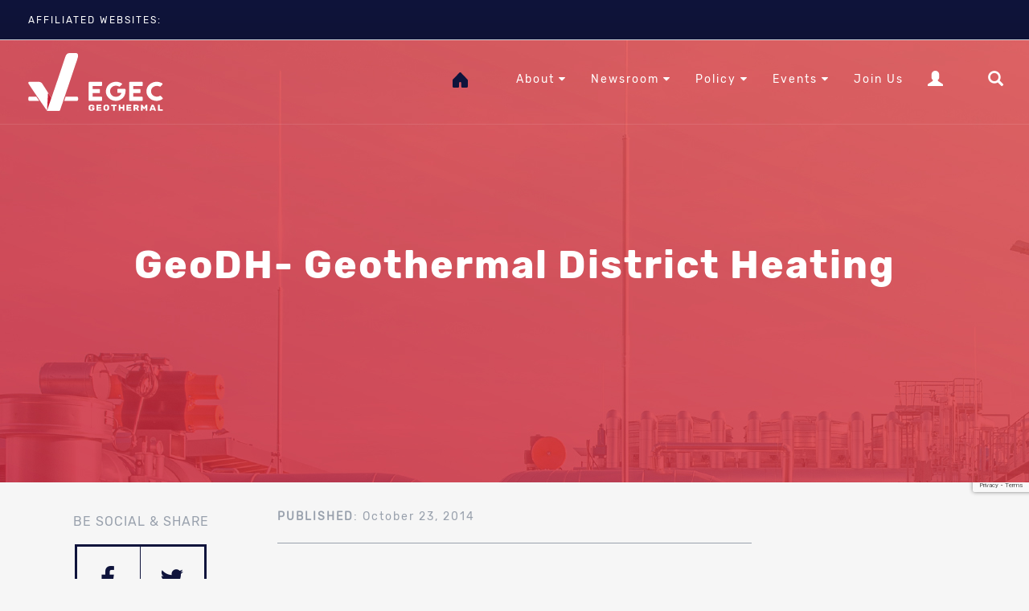

--- FILE ---
content_type: text/html; charset=UTF-8
request_url: https://www.egec.org/media-publications/geodh-geothermal-district-heating/
body_size: 10101
content:
<!DOCTYPE html>
<html lang="en-US">
<!--<![endif]-->
<head>
	<!-- Google Tag Manager -->
<script>(function(w,d,s,l,i){w[l]=w[l]||[];w[l].push({'gtm.start':
new Date().getTime(),event:'gtm.js'});var f=d.getElementsByTagName(s)[0],
j=d.createElement(s),dl=l!='dataLayer'?'&l='+l:'';j.async=true;j.src=
'https://www.googletagmanager.com/gtm.js?id='+i+dl;f.parentNode.insertBefore(j,f);
})(window,document,'script','dataLayer','GTM-55GF95');</script>
<!-- End Google Tag Manager -->
    <meta charset="UTF-8">
    <meta name="viewport" content="width=device-width, initial-scale=1, maximum-scale=1">
    <title>GeoDH- Geothermal District Heating - EGEC - European Geothermal Energy Council</title>
    <link rel="profile" href="http://gmpg.org/xfn/11">
    <link rel="pingback" href="https://www.egec.org/xmlrpc.php">
	<meta name="google-site-verification" content="xzi0NffB643SYqG2-KFy7qqbchd1WeDHRSrF1z8e0fs" />
	<link rel="alternate" href="https://www.egec.org" hreflang="en-us" />
    <link rel="apple-touch-icon" sizes="180x180" href="https://www.egec.org/apple-touch-icon.png">
    <link rel="icon" type="image/png" sizes="32x32" href="https://www.egec.org/favicon-32x32.png">
    <link rel="icon" type="image/png" sizes="16x16" href="https://www.egec.org/favicon-16x16.png">
    <link rel="manifest" href="https://www.egec.org/manifest.json">
    <link rel="mask-icon" href="https://www.egec.org/safari-pinned-tab.svg" color="#5bbad5">
    <meta name="theme-color" content="#ffffff">

    <meta name='robots' content='index, follow, max-image-preview:large, max-snippet:-1, max-video-preview:-1' />

	<!-- This site is optimized with the Yoast SEO plugin v20.4 - https://yoast.com/wordpress/plugins/seo/ -->
	<link rel="canonical" href="https://www.egec.org/media-publications/geodh-geothermal-district-heating/" />
	<meta property="og:locale" content="en_US" />
	<meta property="og:type" content="article" />
	<meta property="og:title" content="GeoDH- Geothermal District Heating - EGEC - European Geothermal Energy Council" />
	<meta property="og:url" content="https://www.egec.org/media-publications/geodh-geothermal-district-heating/" />
	<meta property="og:site_name" content="EGEC - European Geothermal Energy Council" />
	<meta property="article:publisher" content="https://www.facebook.com/EGEC-European-Geothermal-Energy-Council-192371450781147/" />
	<meta property="article:modified_time" content="2017-05-16T13:06:13+00:00" />
	<meta name="twitter:card" content="summary_large_image" />
	<meta name="twitter:site" content="@EGEC_geothermal" />
	<script type="application/ld+json" class="yoast-schema-graph">{"@context":"https://schema.org","@graph":[{"@type":"WebPage","@id":"https://www.egec.org/media-publications/geodh-geothermal-district-heating/","url":"https://www.egec.org/media-publications/geodh-geothermal-district-heating/","name":"GeoDH- Geothermal District Heating - EGEC - European Geothermal Energy Council","isPartOf":{"@id":"https://www.egec.org/#website"},"datePublished":"2014-10-23T13:14:02+00:00","dateModified":"2017-05-16T13:06:13+00:00","breadcrumb":{"@id":"https://www.egec.org/media-publications/geodh-geothermal-district-heating/#breadcrumb"},"inLanguage":"en-US","potentialAction":[{"@type":"ReadAction","target":["https://www.egec.org/media-publications/geodh-geothermal-district-heating/"]}]},{"@type":"BreadcrumbList","@id":"https://www.egec.org/media-publications/geodh-geothermal-district-heating/#breadcrumb","itemListElement":[{"@type":"ListItem","position":1,"name":"Home","item":"https://www.egec.org/"},{"@type":"ListItem","position":2,"name":"Media and publications","item":"https://www.egec.org/media-publications/"},{"@type":"ListItem","position":3,"name":"GeoDH- Geothermal District Heating"}]},{"@type":"WebSite","@id":"https://www.egec.org/#website","url":"https://www.egec.org/","name":"EGEC - European Geothermal Energy Council","description":"The voice of geothermal in Europe.","publisher":{"@id":"https://www.egec.org/#organization"},"potentialAction":[{"@type":"SearchAction","target":{"@type":"EntryPoint","urlTemplate":"https://www.egec.org/?s={search_term_string}"},"query-input":"required name=search_term_string"}],"inLanguage":"en-US"},{"@type":"Organization","@id":"https://www.egec.org/#organization","name":"EGEC - European Geothermal Energy Council","url":"https://www.egec.org/","logo":{"@type":"ImageObject","inLanguage":"en-US","@id":"https://www.egec.org/#/schema/logo/image/","url":"https://www.egec.org/wp-content/uploads/2017/05/EGEC-logo.png","contentUrl":"https://www.egec.org/wp-content/uploads/2017/05/EGEC-logo.png","width":1684,"height":1191,"caption":"EGEC - European Geothermal Energy Council"},"image":{"@id":"https://www.egec.org/#/schema/logo/image/"},"sameAs":["https://www.facebook.com/EGEC-European-Geothermal-Energy-Council-192371450781147/","https://twitter.com/EGEC_geothermal","https://www.linkedin.com/company/european-geothermal-energy-council/","https://www.youtube.com/user/EGECGeothermal"]}]}</script>
	<!-- / Yoast SEO plugin. -->


<link rel="alternate" type="application/rss+xml" title="EGEC - European Geothermal Energy Council &raquo; GeoDH- Geothermal District Heating Comments Feed" href="https://www.egec.org/media-publications/geodh-geothermal-district-heating/feed/" />
<script type="text/javascript">
window._wpemojiSettings = {"baseUrl":"https:\/\/s.w.org\/images\/core\/emoji\/14.0.0\/72x72\/","ext":".png","svgUrl":"https:\/\/s.w.org\/images\/core\/emoji\/14.0.0\/svg\/","svgExt":".svg","source":{"concatemoji":"https:\/\/www.egec.org\/wp-includes\/js\/wp-emoji-release.min.js?ver=6.1.9"}};
/*! This file is auto-generated */
!function(e,a,t){var n,r,o,i=a.createElement("canvas"),p=i.getContext&&i.getContext("2d");function s(e,t){var a=String.fromCharCode,e=(p.clearRect(0,0,i.width,i.height),p.fillText(a.apply(this,e),0,0),i.toDataURL());return p.clearRect(0,0,i.width,i.height),p.fillText(a.apply(this,t),0,0),e===i.toDataURL()}function c(e){var t=a.createElement("script");t.src=e,t.defer=t.type="text/javascript",a.getElementsByTagName("head")[0].appendChild(t)}for(o=Array("flag","emoji"),t.supports={everything:!0,everythingExceptFlag:!0},r=0;r<o.length;r++)t.supports[o[r]]=function(e){if(p&&p.fillText)switch(p.textBaseline="top",p.font="600 32px Arial",e){case"flag":return s([127987,65039,8205,9895,65039],[127987,65039,8203,9895,65039])?!1:!s([55356,56826,55356,56819],[55356,56826,8203,55356,56819])&&!s([55356,57332,56128,56423,56128,56418,56128,56421,56128,56430,56128,56423,56128,56447],[55356,57332,8203,56128,56423,8203,56128,56418,8203,56128,56421,8203,56128,56430,8203,56128,56423,8203,56128,56447]);case"emoji":return!s([129777,127995,8205,129778,127999],[129777,127995,8203,129778,127999])}return!1}(o[r]),t.supports.everything=t.supports.everything&&t.supports[o[r]],"flag"!==o[r]&&(t.supports.everythingExceptFlag=t.supports.everythingExceptFlag&&t.supports[o[r]]);t.supports.everythingExceptFlag=t.supports.everythingExceptFlag&&!t.supports.flag,t.DOMReady=!1,t.readyCallback=function(){t.DOMReady=!0},t.supports.everything||(n=function(){t.readyCallback()},a.addEventListener?(a.addEventListener("DOMContentLoaded",n,!1),e.addEventListener("load",n,!1)):(e.attachEvent("onload",n),a.attachEvent("onreadystatechange",function(){"complete"===a.readyState&&t.readyCallback()})),(e=t.source||{}).concatemoji?c(e.concatemoji):e.wpemoji&&e.twemoji&&(c(e.twemoji),c(e.wpemoji)))}(window,document,window._wpemojiSettings);
</script>
<style type="text/css">
img.wp-smiley,
img.emoji {
	display: inline !important;
	border: none !important;
	box-shadow: none !important;
	height: 1em !important;
	width: 1em !important;
	margin: 0 0.07em !important;
	vertical-align: -0.1em !important;
	background: none !important;
	padding: 0 !important;
}
</style>
	<link rel='stylesheet' id='wp-block-library-css' href='https://www.egec.org/wp-includes/css/dist/block-library/style.min.css?ver=6.1.9' type='text/css' media='all' />
<link rel='stylesheet' id='classic-theme-styles-css' href='https://www.egec.org/wp-includes/css/classic-themes.min.css?ver=1' type='text/css' media='all' />
<style id='global-styles-inline-css' type='text/css'>
body{--wp--preset--color--black: #000000;--wp--preset--color--cyan-bluish-gray: #abb8c3;--wp--preset--color--white: #ffffff;--wp--preset--color--pale-pink: #f78da7;--wp--preset--color--vivid-red: #cf2e2e;--wp--preset--color--luminous-vivid-orange: #ff6900;--wp--preset--color--luminous-vivid-amber: #fcb900;--wp--preset--color--light-green-cyan: #7bdcb5;--wp--preset--color--vivid-green-cyan: #00d084;--wp--preset--color--pale-cyan-blue: #8ed1fc;--wp--preset--color--vivid-cyan-blue: #0693e3;--wp--preset--color--vivid-purple: #9b51e0;--wp--preset--gradient--vivid-cyan-blue-to-vivid-purple: linear-gradient(135deg,rgba(6,147,227,1) 0%,rgb(155,81,224) 100%);--wp--preset--gradient--light-green-cyan-to-vivid-green-cyan: linear-gradient(135deg,rgb(122,220,180) 0%,rgb(0,208,130) 100%);--wp--preset--gradient--luminous-vivid-amber-to-luminous-vivid-orange: linear-gradient(135deg,rgba(252,185,0,1) 0%,rgba(255,105,0,1) 100%);--wp--preset--gradient--luminous-vivid-orange-to-vivid-red: linear-gradient(135deg,rgba(255,105,0,1) 0%,rgb(207,46,46) 100%);--wp--preset--gradient--very-light-gray-to-cyan-bluish-gray: linear-gradient(135deg,rgb(238,238,238) 0%,rgb(169,184,195) 100%);--wp--preset--gradient--cool-to-warm-spectrum: linear-gradient(135deg,rgb(74,234,220) 0%,rgb(151,120,209) 20%,rgb(207,42,186) 40%,rgb(238,44,130) 60%,rgb(251,105,98) 80%,rgb(254,248,76) 100%);--wp--preset--gradient--blush-light-purple: linear-gradient(135deg,rgb(255,206,236) 0%,rgb(152,150,240) 100%);--wp--preset--gradient--blush-bordeaux: linear-gradient(135deg,rgb(254,205,165) 0%,rgb(254,45,45) 50%,rgb(107,0,62) 100%);--wp--preset--gradient--luminous-dusk: linear-gradient(135deg,rgb(255,203,112) 0%,rgb(199,81,192) 50%,rgb(65,88,208) 100%);--wp--preset--gradient--pale-ocean: linear-gradient(135deg,rgb(255,245,203) 0%,rgb(182,227,212) 50%,rgb(51,167,181) 100%);--wp--preset--gradient--electric-grass: linear-gradient(135deg,rgb(202,248,128) 0%,rgb(113,206,126) 100%);--wp--preset--gradient--midnight: linear-gradient(135deg,rgb(2,3,129) 0%,rgb(40,116,252) 100%);--wp--preset--duotone--dark-grayscale: url('#wp-duotone-dark-grayscale');--wp--preset--duotone--grayscale: url('#wp-duotone-grayscale');--wp--preset--duotone--purple-yellow: url('#wp-duotone-purple-yellow');--wp--preset--duotone--blue-red: url('#wp-duotone-blue-red');--wp--preset--duotone--midnight: url('#wp-duotone-midnight');--wp--preset--duotone--magenta-yellow: url('#wp-duotone-magenta-yellow');--wp--preset--duotone--purple-green: url('#wp-duotone-purple-green');--wp--preset--duotone--blue-orange: url('#wp-duotone-blue-orange');--wp--preset--font-size--small: 13px;--wp--preset--font-size--medium: 20px;--wp--preset--font-size--large: 36px;--wp--preset--font-size--x-large: 42px;--wp--preset--spacing--20: 0.44rem;--wp--preset--spacing--30: 0.67rem;--wp--preset--spacing--40: 1rem;--wp--preset--spacing--50: 1.5rem;--wp--preset--spacing--60: 2.25rem;--wp--preset--spacing--70: 3.38rem;--wp--preset--spacing--80: 5.06rem;}:where(.is-layout-flex){gap: 0.5em;}body .is-layout-flow > .alignleft{float: left;margin-inline-start: 0;margin-inline-end: 2em;}body .is-layout-flow > .alignright{float: right;margin-inline-start: 2em;margin-inline-end: 0;}body .is-layout-flow > .aligncenter{margin-left: auto !important;margin-right: auto !important;}body .is-layout-constrained > .alignleft{float: left;margin-inline-start: 0;margin-inline-end: 2em;}body .is-layout-constrained > .alignright{float: right;margin-inline-start: 2em;margin-inline-end: 0;}body .is-layout-constrained > .aligncenter{margin-left: auto !important;margin-right: auto !important;}body .is-layout-constrained > :where(:not(.alignleft):not(.alignright):not(.alignfull)){max-width: var(--wp--style--global--content-size);margin-left: auto !important;margin-right: auto !important;}body .is-layout-constrained > .alignwide{max-width: var(--wp--style--global--wide-size);}body .is-layout-flex{display: flex;}body .is-layout-flex{flex-wrap: wrap;align-items: center;}body .is-layout-flex > *{margin: 0;}:where(.wp-block-columns.is-layout-flex){gap: 2em;}.has-black-color{color: var(--wp--preset--color--black) !important;}.has-cyan-bluish-gray-color{color: var(--wp--preset--color--cyan-bluish-gray) !important;}.has-white-color{color: var(--wp--preset--color--white) !important;}.has-pale-pink-color{color: var(--wp--preset--color--pale-pink) !important;}.has-vivid-red-color{color: var(--wp--preset--color--vivid-red) !important;}.has-luminous-vivid-orange-color{color: var(--wp--preset--color--luminous-vivid-orange) !important;}.has-luminous-vivid-amber-color{color: var(--wp--preset--color--luminous-vivid-amber) !important;}.has-light-green-cyan-color{color: var(--wp--preset--color--light-green-cyan) !important;}.has-vivid-green-cyan-color{color: var(--wp--preset--color--vivid-green-cyan) !important;}.has-pale-cyan-blue-color{color: var(--wp--preset--color--pale-cyan-blue) !important;}.has-vivid-cyan-blue-color{color: var(--wp--preset--color--vivid-cyan-blue) !important;}.has-vivid-purple-color{color: var(--wp--preset--color--vivid-purple) !important;}.has-black-background-color{background-color: var(--wp--preset--color--black) !important;}.has-cyan-bluish-gray-background-color{background-color: var(--wp--preset--color--cyan-bluish-gray) !important;}.has-white-background-color{background-color: var(--wp--preset--color--white) !important;}.has-pale-pink-background-color{background-color: var(--wp--preset--color--pale-pink) !important;}.has-vivid-red-background-color{background-color: var(--wp--preset--color--vivid-red) !important;}.has-luminous-vivid-orange-background-color{background-color: var(--wp--preset--color--luminous-vivid-orange) !important;}.has-luminous-vivid-amber-background-color{background-color: var(--wp--preset--color--luminous-vivid-amber) !important;}.has-light-green-cyan-background-color{background-color: var(--wp--preset--color--light-green-cyan) !important;}.has-vivid-green-cyan-background-color{background-color: var(--wp--preset--color--vivid-green-cyan) !important;}.has-pale-cyan-blue-background-color{background-color: var(--wp--preset--color--pale-cyan-blue) !important;}.has-vivid-cyan-blue-background-color{background-color: var(--wp--preset--color--vivid-cyan-blue) !important;}.has-vivid-purple-background-color{background-color: var(--wp--preset--color--vivid-purple) !important;}.has-black-border-color{border-color: var(--wp--preset--color--black) !important;}.has-cyan-bluish-gray-border-color{border-color: var(--wp--preset--color--cyan-bluish-gray) !important;}.has-white-border-color{border-color: var(--wp--preset--color--white) !important;}.has-pale-pink-border-color{border-color: var(--wp--preset--color--pale-pink) !important;}.has-vivid-red-border-color{border-color: var(--wp--preset--color--vivid-red) !important;}.has-luminous-vivid-orange-border-color{border-color: var(--wp--preset--color--luminous-vivid-orange) !important;}.has-luminous-vivid-amber-border-color{border-color: var(--wp--preset--color--luminous-vivid-amber) !important;}.has-light-green-cyan-border-color{border-color: var(--wp--preset--color--light-green-cyan) !important;}.has-vivid-green-cyan-border-color{border-color: var(--wp--preset--color--vivid-green-cyan) !important;}.has-pale-cyan-blue-border-color{border-color: var(--wp--preset--color--pale-cyan-blue) !important;}.has-vivid-cyan-blue-border-color{border-color: var(--wp--preset--color--vivid-cyan-blue) !important;}.has-vivid-purple-border-color{border-color: var(--wp--preset--color--vivid-purple) !important;}.has-vivid-cyan-blue-to-vivid-purple-gradient-background{background: var(--wp--preset--gradient--vivid-cyan-blue-to-vivid-purple) !important;}.has-light-green-cyan-to-vivid-green-cyan-gradient-background{background: var(--wp--preset--gradient--light-green-cyan-to-vivid-green-cyan) !important;}.has-luminous-vivid-amber-to-luminous-vivid-orange-gradient-background{background: var(--wp--preset--gradient--luminous-vivid-amber-to-luminous-vivid-orange) !important;}.has-luminous-vivid-orange-to-vivid-red-gradient-background{background: var(--wp--preset--gradient--luminous-vivid-orange-to-vivid-red) !important;}.has-very-light-gray-to-cyan-bluish-gray-gradient-background{background: var(--wp--preset--gradient--very-light-gray-to-cyan-bluish-gray) !important;}.has-cool-to-warm-spectrum-gradient-background{background: var(--wp--preset--gradient--cool-to-warm-spectrum) !important;}.has-blush-light-purple-gradient-background{background: var(--wp--preset--gradient--blush-light-purple) !important;}.has-blush-bordeaux-gradient-background{background: var(--wp--preset--gradient--blush-bordeaux) !important;}.has-luminous-dusk-gradient-background{background: var(--wp--preset--gradient--luminous-dusk) !important;}.has-pale-ocean-gradient-background{background: var(--wp--preset--gradient--pale-ocean) !important;}.has-electric-grass-gradient-background{background: var(--wp--preset--gradient--electric-grass) !important;}.has-midnight-gradient-background{background: var(--wp--preset--gradient--midnight) !important;}.has-small-font-size{font-size: var(--wp--preset--font-size--small) !important;}.has-medium-font-size{font-size: var(--wp--preset--font-size--medium) !important;}.has-large-font-size{font-size: var(--wp--preset--font-size--large) !important;}.has-x-large-font-size{font-size: var(--wp--preset--font-size--x-large) !important;}
.wp-block-navigation a:where(:not(.wp-element-button)){color: inherit;}
:where(.wp-block-columns.is-layout-flex){gap: 2em;}
.wp-block-pullquote{font-size: 1.5em;line-height: 1.6;}
</style>
<link rel='stylesheet' id='contact-form-7-css' href='https://www.egec.org/wp-content/plugins/contact-form-7/includes/css/styles.css?ver=5.7.5.1' type='text/css' media='all' />
<link rel='stylesheet' id='ctf_styles-css' href='https://www.egec.org/wp-content/plugins/custom-twitter-feeds/css/ctf-styles.min.css?ver=2.0.6' type='text/css' media='all' />
<link rel='stylesheet' id='rs-plugin-settings-css' href='https://www.egec.org/wp-content/plugins/revslider/public/assets/css/settings.css?ver=5.1.5' type='text/css' media='all' />
<style id='rs-plugin-settings-inline-css' type='text/css'>
#rs-demo-id {}
</style>
<script type='text/javascript' src='https://www.egec.org/wp-includes/js/jquery/jquery.min.js?ver=3.6.1' id='jquery-core-js'></script>
<script type='text/javascript' src='https://www.egec.org/wp-includes/js/jquery/jquery-migrate.min.js?ver=3.3.2' id='jquery-migrate-js'></script>
<script type='text/javascript' src='https://www.egec.org/wp-content/plugins/revslider/public/assets/js/jquery.themepunch.tools.min.js?ver=5.1.5' id='tp-tools-js'></script>
<script type='text/javascript' src='https://www.egec.org/wp-content/plugins/revslider/public/assets/js/jquery.themepunch.revolution.min.js?ver=5.1.5' id='revmin-js'></script>
<link rel="https://api.w.org/" href="https://www.egec.org/wp-json/" /><link rel="EditURI" type="application/rsd+xml" title="RSD" href="https://www.egec.org/xmlrpc.php?rsd" />
<link rel="wlwmanifest" type="application/wlwmanifest+xml" href="https://www.egec.org/wp-includes/wlwmanifest.xml" />
<meta name="generator" content="WordPress 6.1.9" />
<link rel='shortlink' href='https://www.egec.org/?p=1080' />
<link rel="alternate" type="application/json+oembed" href="https://www.egec.org/wp-json/oembed/1.0/embed?url=https%3A%2F%2Fwww.egec.org%2Fmedia-publications%2Fgeodh-geothermal-district-heating%2F" />
<link rel="alternate" type="text/xml+oembed" href="https://www.egec.org/wp-json/oembed/1.0/embed?url=https%3A%2F%2Fwww.egec.org%2Fmedia-publications%2Fgeodh-geothermal-district-heating%2F&#038;format=xml" />
<script type="text/javascript" src="https://secure.hiss3lark.com/js/184976.js" ></script>
<noscript><img alt="" src="https://secure.hiss3lark.com/184976.png" style="display:none;" /></noscript>    
<link rel='stylesheet' id='bootstrap-min'  href='https://www.egec.org/wp-content/themes/egec/assets/bs/css/bootstrap_egec.min.css?ver=2.7' type='text/css' media='all' />
<link rel='stylesheet' id='flexslider-css'  href='https://www.egec.org/wp-content/themes/egec/assets/flexslider/css/flexslider.min.css?ver=2.7' type='text/css' media='all' />
<link rel='stylesheet' id='fontawesome-css'  href='https://www.egec.org/wp-content/themes/egec/assets/fontawesome/css/font-awesome.min.css?ver=2.7' type='text/css' media='all' />
<link rel='stylesheet' id='egec-main'  href='https://www.egec.org/wp-content/themes/egec/assets/egec/css/main.min.css?ver=2.7' type='text/css' media='all' />    
<script type='text/javascript' src='https://www.egec.org/wp-content/themes/egec/assets/js/main.min.js?ver=2.7'></script></head>
<body class="media_publication-template-default single single-media_publication postid-1080">
	<!-- Google Tag Manager (noscript) -->
<noscript><iframe src="https://www.googletagmanager.com/ns.html?id=GTM-55GF95"
height="0" width="0" style="display:none;visibility:hidden"></iframe></noscript>
<!-- End Google Tag Manager (noscript) -->
<div id="mobile_menu">
    <div class="row">
        <div class="col-xs-6 col-sm-6">
            <a href="https://www.egec.org"><img src="https://www.egec.org/wp-content/themes/egec/assets/egec/img/egec_color.svg"
                                                     alt="EGEC" class="mobile_logo"></a>
        </div>
        <div class="col-xs-6 col-sm-6 menu_close">
            <a onclick="toggleMobileMenu();"><i class="fa fa-bars" aria-hidden="true"></i></a>
        </div>
    </div>
    <div class="row">
        <div class="col-lg-12">
            <div class="menu-header-menu-container"><ul id="menu-header-menu" class=""><li id="menu-item-98" class="menu-item menu-item-type-custom menu-item-object-custom menu-item-home menu-item-98"><a href="http://www.egec.org/"><svg height="19" viewBox="0 0 28.34 27.69"><path fill="#0f143c" d="M12.73.59.59,12.73A2,2,0,0,0,0,14.16V25.67a2,2,0,0,0,2,2h8.1a2,2,0,0,0,2-2V19.39a2,2,0,0,1,2-2h0a2,2,0,0,1,2,2v6.27a2,2,0,0,0,2,2h8.1a2,2,0,0,0,2-2V14.35a2,2,0,0,0-.58-1.42L15.6.6A2,2,0,0,0,12.73.59ZM10.12,15.34h0"/></svg></a></li>
<li id="menu-item-92" class="menu-item menu-item-type-post_type menu-item-object-page menu-item-has-children menu-item-92"><a href="https://www.egec.org/about/">About</a>
<ul class="sub-menu">
	<li id="menu-item-611" class="egec-about-egec-icon menu-item menu-item-type-custom menu-item-object-custom menu-item-has-children menu-item-611"><a href="https://www.egec.org/about/#aboutegec">About EGEC</a>
	<ul class="sub-menu">
		<li id="menu-item-613" class="menu-item menu-item-type-custom menu-item-object-custom menu-item-613"><a href="https://www.egec.org/about/#secretariat">Secretariat</a></li>
		<li id="menu-item-614" class="menu-item menu-item-type-custom menu-item-object-custom menu-item-614"><a href="https://www.egec.org/about/#board">Board</a></li>
	</ul>
</li>
	<li id="menu-item-612" class="egec-about-geothermal-icon menu-item menu-item-type-custom menu-item-object-custom menu-item-612"><a href="https://www.egec.org/about/#aboutgeot">About Geothermal</a></li>
	<li id="menu-item-4263" class="egec-about-aboutmembers-icon menu-item menu-item-type-custom menu-item-object-custom menu-item-4263"><a href="https://www.egec.org/about/#aboutmembers">Our Members</a></li>
	<li id="menu-item-126" class="menu-item menu-item-type-post_type menu-item-object-page menu-item-126"><a href="https://www.egec.org/contact/">Contact</a></li>
</ul>
</li>
<li id="menu-item-7930" class="menu-item menu-item-type-custom menu-item-object-custom menu-item-has-children menu-item-7930"><a href="#">Newsroom</a>
<ul class="sub-menu">
	<li id="menu-item-1145" class="menu-item menu-item-type-post_type_archive menu-item-object-media_publication menu-item-1145"><a href="https://www.egec.org/media-publications/">Media and publications</a></li>
	<li id="menu-item-97" class="menu-item menu-item-type-post_type menu-item-object-page menu-item-97"><a href="https://www.egec.org/news/">News</a></li>
	<li id="menu-item-4247" class="menu-item menu-item-type-post_type menu-item-object-page menu-item-4247"><a href="https://www.egec.org/geothermal-decade-2/">Geothermal decade</a></li>
	<li id="menu-item-1866" class="menu-item menu-item-type-post_type menu-item-object-page menu-item-1866"><a href="https://www.egec.org/european-geothermal-innovation-award/">Geothermal Innovation Award</a></li>
</ul>
</li>
<li id="menu-item-93" class="menu-item menu-item-type-post_type menu-item-object-page menu-item-has-children menu-item-93"><a href="https://www.egec.org/policy-research/">Policy</a>
<ul class="sub-menu">
	<li id="menu-item-596" class="menu-item menu-item-type-post_type menu-item-object-page menu-item-596"><a href="https://www.egec.org/policy-areas/">Policy Areas</a></li>
	<li id="menu-item-615" class="menu-item menu-item-type-post_type_archive menu-item-object-position_papers menu-item-615"><a href="https://www.egec.org/policy-documents/">Policy Documents</a></li>
	<li id="menu-item-597" class="menu-item menu-item-type-post_type menu-item-object-page menu-item-has-children menu-item-597"><a href="https://www.egec.org/research/">Research</a>
	<ul class="sub-menu">
		<li id="menu-item-617" class="menu-item menu-item-type-custom menu-item-object-custom menu-item-617"><a href="https://www.egec.org/research/#research">Research</a></li>
		<li id="menu-item-616" class="menu-item menu-item-type-custom menu-item-object-custom menu-item-616"><a href="https://www.egec.org/research/#projects">EU Projects</a></li>
	</ul>
</li>
</ul>
</li>
<li id="menu-item-96" class="menu-item menu-item-type-post_type menu-item-object-page menu-item-has-children menu-item-96"><a href="https://www.egec.org/events-archive/">Events</a>
<ul class="sub-menu">
	<li id="menu-item-2003" class="menu-item menu-item-type-post_type menu-item-object-page menu-item-2003"><a href="https://www.egec.org/events-archive/">Upcoming Events</a></li>
	<li id="menu-item-2002" class="menu-item menu-item-type-post_type menu-item-object-page menu-item-2002"><a href="https://www.egec.org/past-events/">Past Events</a></li>
</ul>
</li>
<li id="menu-item-606" class="menu-item menu-item-type-post_type menu-item-object-page menu-item-606"><a href="https://www.egec.org/membership/">Join Us</a></li>
</ul></div>
                        <ul class="membermenu">
                                    <li><a href="#" data-toggle="modal" data-target="#loginScreen" class="menu-icon"><span
                                class="glyphicon glyphicon-user" aria-hidden="true"></span> Log in</a></li>
                            </ul>
        </div>
    </div>

</div>
<div id="menu_activator_bar" class="hidden-lg">
    <div class="row">
        <div class="col-xs-6 col-sm-6 text-left col">
            <a href="https://www.egec.org"><img src="https://www.egec.org/wp-content/themes/egec/assets/egec/img/egec_color.svg"
                                                     alt="EGEC" class="mobile_logo"></a>
        </div>
        <div class="col-xs-6 col-sm-6 menu_close col">
            <a onclick="toggleMobileMenu();"><i class="fa fa-bars" aria-hidden="true"></i></a>
        </div>
    </div>
</div>
<div id="top_blue_bar" class="hidden-sm hidden-xs">
    <div class="container-fluid wrap">
        <div class="row d-flex align-items-center">
            <div class="col-md-9 col-lg-9">
                <span id="afftext">AFFILIATED WEBSITES:</span>
                <div class="menu-affiliated-menu-container"><ul id="affiliate_websites" class=""><li id="menu-item-1932" class="menu-item menu-item-type-custom menu-item-object-custom menu-item-1932"><a target="_blank" rel="noopener" href="http://europeangeothermalcongress.eu/">EGC</a></li>
<li id="menu-item-1933" class="menu-item menu-item-type-custom menu-item-object-custom menu-item-1933"><a target="_blank" rel="noopener" href="http://www.etip-dg.eu/">ETIP-GEOTHERMAL</a></li>
<li id="menu-item-1934" class="menu-item menu-item-type-custom menu-item-object-custom menu-item-1934"><a target="_blank" rel="noopener" href="http://www.geoelec.eu/">GEOELEC</a></li>
<li id="menu-item-1935" class="menu-item menu-item-type-custom menu-item-object-custom menu-item-1935"><a target="_blank" rel="noopener" href="http://geodh.eu/">GeoDH</a></li>
<li id="menu-item-1936" class="menu-item menu-item-type-custom menu-item-object-custom menu-item-1936"><a target="_blank" rel="noopener" href="https://www.egec.org/area/research-innovation-development/huyf/">The Heat Under Your Feet</a></li>
<li id="menu-item-4251" class="menu-item menu-item-type-custom menu-item-object-custom menu-item-4251"><a href="https://www.rhc-platform.org/">RHC</a></li>
<li id="menu-item-8288" class="menu-item menu-item-type-custom menu-item-object-custom menu-item-8288"><a href="https://gogeothermal.eu/">GOgeothermal</a></li>
<li id="menu-item-8758" class="menu-item menu-item-type-custom menu-item-object-custom menu-item-8758"><a href="https://www.geothermal-iwg.eu/">Geothermal IWG</a></li>
<li id="menu-item-8980" class="menu-item menu-item-type-custom menu-item-object-custom menu-item-8980"><a href="https://www.geothermal-days.eu/">Geothermal Days</a></li>
</ul></div>

            </div>
        </div>
    </div>
</div>
<div id="top">
    <header>
        <div id="menu" class="hidden-md hidden-sm hidden-xs">
            <div class="row d-flex align-items-center">
                <div class="col-lg-2 col-md-12">
                    <a href="https://www.egec.org" id="top_logo_left">
                        <img src="https://www.egec.org/wp-content/themes/egec/assets/egec/img/egec_white_red.svg" alt="EGEC" id="header_logo">
                        <img src="https://www.egec.org/wp-content/themes/egec/assets/egec/img/egec_color.svg" alt="EGEC"
                             id="header_logo_scrolled">
                    </a>
                </div>
                <div class="col-lg-10 col-md-12 text-left-md">
                                        <ul class="top_menu membermenu hidden-sm hidden-xs">
                                                    <li><a href="#" data-toggle="modal" data-target="#loginScreen" class="menu-icon"><span class="glyphicon glyphicon-user" aria-hidden="true"></span></a></li>
                                                <li><a href="#" class="menu-icon" onclick="toggleSearch();" ><span class="glyphicon glyphicon-search"
                                                                aria-hidden="true"></span></a></li>
                    </ul>
                    <div class="menu-header-menu-container"><ul id="menu-header-menu-1" class="top_menu"><li class="menu-item menu-item-type-custom menu-item-object-custom menu-item-home menu-item-98"><a href="http://www.egec.org/"><svg height="19" viewBox="0 0 28.34 27.69"><path fill="#0f143c" d="M12.73.59.59,12.73A2,2,0,0,0,0,14.16V25.67a2,2,0,0,0,2,2h8.1a2,2,0,0,0,2-2V19.39a2,2,0,0,1,2-2h0a2,2,0,0,1,2,2v6.27a2,2,0,0,0,2,2h8.1a2,2,0,0,0,2-2V14.35a2,2,0,0,0-.58-1.42L15.6.6A2,2,0,0,0,12.73.59ZM10.12,15.34h0"/></svg></a></li>
<li class="menu-item menu-item-type-post_type menu-item-object-page menu-item-has-children parent dropdown menu-item-92"><a href="https://www.egec.org/about/">About <i class="fa fa-caret-down" aria-hidden="true"></i></a>
<ul class="dropdown-menu">
	<li class="egec-about-egec-icon menu-item menu-item-type-custom menu-item-object-custom menu-item-has-children parent dropdown-submenu menu-item-611"><a href="https://www.egec.org/about/#aboutegec">About EGEC <i class="fa fa-caret-right" aria-hidden="true"></i></a>
	<ul class="dropdown-menu">
		<li class="menu-item menu-item-type-custom menu-item-object-custom menu-item-613"><a href="https://www.egec.org/about/#secretariat">Secretariat</a></li>
		<li class="menu-item menu-item-type-custom menu-item-object-custom menu-item-614"><a href="https://www.egec.org/about/#board">Board</a></li>
	</ul>
</li>
	<li class="egec-about-geothermal-icon menu-item menu-item-type-custom menu-item-object-custom menu-item-612"><a href="https://www.egec.org/about/#aboutgeot">About Geothermal</a></li>
	<li class="egec-about-aboutmembers-icon menu-item menu-item-type-custom menu-item-object-custom menu-item-4263"><a href="https://www.egec.org/about/#aboutmembers">Our Members</a></li>
	<li class="menu-item menu-item-type-post_type menu-item-object-page menu-item-126"><a href="https://www.egec.org/contact/">Contact</a></li>
</ul>
</li>
<li class="menu-item menu-item-type-custom menu-item-object-custom menu-item-has-children parent dropdown menu-item-7930"><a href="#">Newsroom <i class="fa fa-caret-down" aria-hidden="true"></i></a>
<ul class="dropdown-menu">
	<li class="menu-item menu-item-type-post_type_archive menu-item-object-media_publication menu-item-1145"><a href="https://www.egec.org/media-publications/">Media and publications</a></li>
	<li class="menu-item menu-item-type-post_type menu-item-object-page menu-item-97"><a href="https://www.egec.org/news/">News</a></li>
	<li class="menu-item menu-item-type-post_type menu-item-object-page menu-item-4247"><a href="https://www.egec.org/geothermal-decade-2/">Geothermal decade</a></li>
	<li class="menu-item menu-item-type-post_type menu-item-object-page menu-item-1866"><a href="https://www.egec.org/european-geothermal-innovation-award/">Geothermal Innovation Award</a></li>
</ul>
</li>
<li class="menu-item menu-item-type-post_type menu-item-object-page menu-item-has-children parent dropdown menu-item-93"><a href="https://www.egec.org/policy-research/">Policy <i class="fa fa-caret-down" aria-hidden="true"></i></a>
<ul class="dropdown-menu">
	<li class="menu-item menu-item-type-post_type menu-item-object-page menu-item-596"><a href="https://www.egec.org/policy-areas/">Policy Areas</a></li>
	<li class="menu-item menu-item-type-post_type_archive menu-item-object-position_papers menu-item-615"><a href="https://www.egec.org/policy-documents/">Policy Documents</a></li>
	<li class="menu-item menu-item-type-post_type menu-item-object-page menu-item-has-children parent dropdown-submenu menu-item-597"><a href="https://www.egec.org/research/">Research <i class="fa fa-caret-right" aria-hidden="true"></i></a>
	<ul class="dropdown-menu">
		<li class="menu-item menu-item-type-custom menu-item-object-custom menu-item-617"><a href="https://www.egec.org/research/#research">Research</a></li>
		<li class="menu-item menu-item-type-custom menu-item-object-custom menu-item-616"><a href="https://www.egec.org/research/#projects">EU Projects</a></li>
	</ul>
</li>
</ul>
</li>
<li class="menu-item menu-item-type-post_type menu-item-object-page menu-item-has-children parent dropdown menu-item-96"><a href="https://www.egec.org/events-archive/">Events <i class="fa fa-caret-down" aria-hidden="true"></i></a>
<ul class="dropdown-menu">
	<li class="menu-item menu-item-type-post_type menu-item-object-page menu-item-2003"><a href="https://www.egec.org/events-archive/">Upcoming Events</a></li>
	<li class="menu-item menu-item-type-post_type menu-item-object-page menu-item-2002"><a href="https://www.egec.org/past-events/">Past Events</a></li>
</ul>
</li>
<li class="menu-item menu-item-type-post_type menu-item-object-page menu-item-606"><a href="https://www.egec.org/membership/">Join Us</a></li>
</ul></div>                </div>
            </div>
        </div>
    </header>
    <div id="def_head">
    <div class="centered-stuff">
        <h1>GeoDH- Geothermal District Heating</h1>
    </div>
</div></div>
    <div id="event_page">
        <div class="container-fluid wrap">
            <div class="row">
                
                    <div class="col-lg-3" id="social_side">
                        <h4 class="text-center">BE SOCIAL & SHARE</h4>
                        <div id="share_box">
                            <ul>
                                <li id="f"><a href="https://www.facebook.com/sharer/sharer.php?u=https%3A%2F%2Fwww.egec.org%2Fmedia-publications%2Fgeodh-geothermal-district-heating" target="_blank"><i class="fa fa-facebook" aria-hidden="true"></i></a></li>
                                <li id="t"><a href="https://twitter.com/home?status=https%3A%2F%2Fwww.egec.org%2Fmedia-publications%2Fgeodh-geothermal-district-heating" target="_blank"><i class="fa fa-twitter" aria-hidden="true"></i></a></li>
                                <li id="l"><a href="https://www.linkedin.com/shareArticle?mini=true&url=https%3A%2F%2Fwww.egec.org%2Fmedia-publications%2Fgeodh-geothermal-district-heating&title=GeoDH-+Geothermal+District+Heating&summary=&source=" target="_blank"><i class="fa fa-linkedin-square" aria-hidden="true"></i></a></li>
                                <li id="e"><a href="#"><i class="fa fa-envelope" aria-hidden="true"></i></a></li>
                            </ul>
                        </div>
                    </div>
                    <div class="col-lg-6" id="event_page_details">

                                <ul id="article_info">
                                    <li><strong>PUBLISHED</strong>: October 23, 2014</li>
                                </ul>

                                <hr id="event_separator"/>

                                <div id="event_text">
                                    <p><iframe width="500" height="281" src="https://www.youtube.com/embed/L6LCVTUpmv4?feature=oembed" frameborder="0" allowfullscreen></iframe></p>
                                </div>

                    </div>
                    <div class="col-lg-3"></div>
                            </div>
        </div>
    </div>
<div id="newsletter_bottom">
    <div class="row">
        <div class="col-lg-6 col-lg-offset-3">
            <div class="container-fluid newsletter-wrap text-center">
                <div class="row" id="newsletter_area">
                    <div class="col-lg-6" id="text_area">
                        <h3>Join Our Mailing List</h3>
                    </div>
                    <div class="col-lg-6" id="email_area">
                        <form action="//egec.us14.list-manage.com/subscribe/post?u=2fd69d710ec7587640bb2e2fe&amp;id=17f15d85d8" method="post" target="_blank">
                            <div style="position: absolute; left: -5000px;" aria-hidden="true"><input type="text" name="b_2fd69d710ec7587640bb2e2fe_17f15d85d8" tabindex="-1" value=""></div>
                            <input type="text" class="form-control input-lg" id="email_address" name="EMAIL" placeholder="E-mail">
                            <button type="submit" class="inside-input btn btn-primary hidden-sm hidden-xs hidden-md" href="#" role="button"><i class="fa fa-envelope" aria-hidden="true"></i></button>
                            <button type="submit" class="mobile-submit btn btn-primary btn-sm visible-xs visible-sm visible-md" href="#" role="button">Subscribe <span class="glyphicon glyphicon-envelope" aria-hidden="true"></span></button>
                        </form>
                    </div>

                </div>
            </div>
        </div>
    </div>

</div>
    <div class="modal fade" id="loginScreen" tabindex="-1" role="dialog" aria-labelledby="loginScreen">
        <div class="modal-dialog" role="document" id="loginModal">
            <div class="modal-content">
                <div class="modal-header">
                    <button type="button" class="close" data-dismiss="modal" aria-label="Close"><span aria-hidden="true">&times;</span></button>
                    <div class="modal-logo"></div>
                </div>
                <form action="https://www.egec.org/login" method="post">
                    <div class="modal-body">
                        <div class="membership-login">
                            <div class="row">
                                <div class="col-lg-12">
                                    <div class="form-group">
                                        <label for="memberUsername">E-mail</label>
                                        <input type="text" class="form-control" id="memberUsername" name="username" placeholder="Your e-mail address">
                                        <input type="hidden" name="vtk" value="99fe42a35d68090d6ba8c591057f81c8"/>
                                    </div>

                                    <div class="form-group">
                                        <label for="">Password</label>
                                        <input type="password" class="form-control" id="memberPassword" name="password" placeholder="Password">
                                    </div>
                                </div>
                            </div>
                        </div>
                    </div>
                    <div class="modal-footer text-center">
                        <button type="submit" class="btn btn-primary">LOGIN</button>
                        <p><a href="https://www.egec.org/reset-password">FORGOT YOUR PASSWORD?</a></p>
                    </div>
                </form>
            </div>
        </div>
    </div>

<footer>
    <div id="topc">
        <div class="container-fluid wrap">
            <div class="row">
                <div class="col-lg-12 col-md-12 col-sm-12 col-xs-12" id="logo_area" style="text-align: center">
                    <img src="https://www.egec.org/wp-content/themes/egec/assets/egec/img/egec_white_blue.svg" alt="">
                </div>
                <!--<div class="col-lg-6 col-md-6 col-sm-12 col-xs-12 text-right-md text-right-lg" id="staytuned_area">
                    <ul id="footer_social">
                        <li class="hidden-xs">STAY TUNED</li>
                        <li><a href="https://www.facebook.com/EGEC-European-Geothermal-Energy-Council-192371450781147/" target="_blank"><i class="fa fa-facebook" aria-hidden="true"></i></a></li>
                        <li><a href="https://twitter.com/EGEC_geothermal" target="_blank"><i class="fa fa-twitter" aria-hidden="true"></i></a></li>
                        <li><a href="https://www.linkedin.com/company-beta/1883404/" target="_blank"><i class="fa fa-linkedin-square" aria-hidden="true"></i></a></li>
                        <li><a href="https://www.youtube.com/channel/UChr5TkRFFlyoqZRYJ9CK8WA" target="_blank"><i class="fa fa-youtube" aria-hidden="true"></i></a></li>
                    </ul>

                </div>-->
            </div>
        </div>
    </div>
    <div id="downc">
        <div class="container-fluid wrap">
            <div class="row">
                <div class="col-lg-5 col-md-6 col-sm-12 col-xs-12">
                    <div class="menu-footer-menu-container"><ul id="footer_menu" class=""><li id="menu-item-2593" class="menu-item menu-item-type-post_type menu-item-object-page menu-item-2593"><a href="https://www.egec.org/privacy-policy-2/">Privacy Policy &#038; Cookies</a></li>
<li id="menu-item-2594" class="menu-item menu-item-type-post_type menu-item-object-page menu-item-2594"><a href="https://www.egec.org/terms-of-use/">Terms of use</a></li>
</ul></div>                </div>
                <div class="col-lg-7 col-md-6 col-sm-12 col-xs-12 text-right-md text-right-lg" id="copyright_area">
                    <p id="f_copyright">Copyright © EGEC - European Geothermal Energy Council | EU Transparency Registration N°: 11458103335-07 </p>
                    <p id="f_designed_by">Designed by <a href="https://www.penrose-cdb.com/" target="_blank">Penrose CDB</a></p>
                </div>
            </div>
        </div>
    </div>
</footer>
<section id="searchoverlay">
    <svg class="hidden">
        <defs>
            <symbol id="icon-arrow" viewBox="0 0 24 24">
                <title>arrow</title>
                <polygon points="6.3,12.8 20.9,12.8 20.9,11.2 6.3,11.2 10.2,7.2 9,6 3.1,12 9,18 10.2,16.8 "/>
            </symbol>
            <symbol id="icon-drop" viewBox="0 0 24 24">
                <title>drop</title>
                <path d="M12,21c-3.6,0-6.6-3-6.6-6.6C5.4,11,10.8,4,11.4,3.2C11.6,3.1,11.8,3,12,3s0.4,0.1,0.6,0.3c0.6,0.8,6.1,7.8,6.1,11.2C18.6,18.1,15.6,21,12,21zM12,4.8c-1.8,2.4-5.2,7.4-5.2,9.6c0,2.9,2.3,5.2,5.2,5.2s5.2-2.3,5.2-5.2C17.2,12.2,13.8,7.3,12,4.8z"/><path d="M12,18.2c-0.4,0-0.7-0.3-0.7-0.7s0.3-0.7,0.7-0.7c1.3,0,2.4-1.1,2.4-2.4c0-0.4,0.3-0.7,0.7-0.7c0.4,0,0.7,0.3,0.7,0.7C15.8,16.5,14.1,18.2,12,18.2z"/>
            </symbol>
            <symbol id="icon-search" viewBox="0 0 24 24">
                <title>search</title>
                <path d="M15.5 14h-.79l-.28-.27C15.41 12.59 16 11.11 16 9.5 16 5.91 13.09 3 9.5 3S3 5.91 3 9.5 5.91 16 9.5 16c1.61 0 3.09-.59 4.23-1.57l.27.28v.79l5 4.99L20.49 19l-4.99-5zm-6 0C7.01 14 5 11.99 5 9.5S7.01 5 9.5 5 14 7.01 14 9.5 11.99 14 9.5 14z"/>
            </symbol>
            <symbol id="icon-cross" viewBox="0 0 24 24">
                <title>cross</title>
                <path d="M19 6.41L17.59 5 12 10.59 6.41 5 5 6.41 10.59 12 5 17.59 6.41 19 12 13.41 17.59 19 19 17.59 13.41 12z"/>
            </symbol>
        </defs>
    </svg>

    <button onclick="toggleSearch();" id="btn-search-close" class="btn--search-close" aria-label="Close search form">
        <svg class="icon icon--cross"><use xmlns:xlink="http://www.w3.org/1999/xlink" xlink:href="#icon-cross"></use></svg>
    </button>

        <div class="text-center search-container">
            <div class="search_logo">
                <img src="https://www.egec.org/wp-content/themes/egec/assets/egec/img/egec_white_red.svg" alt="EGEC">
            </div>

            <form action="https://www.egec.org" method="get">
                <input type="text" name="s" autocomplete="off" placeholder="Search">
                <span class="search__info">Hit enter to search or ESC to close</span>
            </form>
        </div>

</section>
<script type="text/javascript">
    jQuery(document).ready(function () {
        checkurltab();
    });
</script>
<script type='text/javascript' src='https://www.egec.org/wp-content/plugins/contact-form-7/includes/swv/js/index.js?ver=5.7.5.1' id='swv-js'></script>
<script type='text/javascript' id='contact-form-7-js-extra'>
/* <![CDATA[ */
var wpcf7 = {"api":{"root":"https:\/\/www.egec.org\/wp-json\/","namespace":"contact-form-7\/v1"}};
/* ]]> */
</script>
<script type='text/javascript' src='https://www.egec.org/wp-content/plugins/contact-form-7/includes/js/index.js?ver=5.7.5.1' id='contact-form-7-js'></script>
<script type='text/javascript' src='https://www.google.com/recaptcha/api.js?render=6LfOMc0UAAAAAPhHHmfSY3mRfgCc_Hrl1u38ueI_&#038;ver=3.0' id='google-recaptcha-js'></script>
<script type='text/javascript' src='https://www.egec.org/wp-includes/js/dist/vendor/regenerator-runtime.min.js?ver=0.13.9' id='regenerator-runtime-js'></script>
<script type='text/javascript' src='https://www.egec.org/wp-includes/js/dist/vendor/wp-polyfill.min.js?ver=3.15.0' id='wp-polyfill-js'></script>
<script type='text/javascript' id='wpcf7-recaptcha-js-extra'>
/* <![CDATA[ */
var wpcf7_recaptcha = {"sitekey":"6LfOMc0UAAAAAPhHHmfSY3mRfgCc_Hrl1u38ueI_","actions":{"homepage":"homepage","contactform":"contactform"}};
/* ]]> */
</script>
<script type='text/javascript' src='https://www.egec.org/wp-content/plugins/contact-form-7/modules/recaptcha/index.js?ver=5.7.5.1' id='wpcf7-recaptcha-js'></script>
<script>
    (function(i,s,o,g,r,a,m){i['GoogleAnalyticsObject']=r;i[r]=i[r]||function(){
            (i[r].q=i[r].q||[]).push(arguments)},i[r].l=1*new Date();a=s.createElement(o),
        m=s.getElementsByTagName(o)[0];a.async=1;a.src=g;m.parentNode.insertBefore(a,m)
    })(window,document,'script','https://www.google-analytics.com/analytics.js','ga');

    ga('create', 'UA-22830363-1', 'auto');
    ga('send', 'pageview');

</script>
<style>
	.grecaptcha-badge{
	bottom:108px!important;
}
</style>
</body>
</html>

--- FILE ---
content_type: text/html; charset=utf-8
request_url: https://www.google.com/recaptcha/api2/anchor?ar=1&k=6LfOMc0UAAAAAPhHHmfSY3mRfgCc_Hrl1u38ueI_&co=aHR0cHM6Ly93d3cuZWdlYy5vcmc6NDQz&hl=en&v=PoyoqOPhxBO7pBk68S4YbpHZ&size=invisible&anchor-ms=20000&execute-ms=30000&cb=c6t2jpe65pud
body_size: 48724
content:
<!DOCTYPE HTML><html dir="ltr" lang="en"><head><meta http-equiv="Content-Type" content="text/html; charset=UTF-8">
<meta http-equiv="X-UA-Compatible" content="IE=edge">
<title>reCAPTCHA</title>
<style type="text/css">
/* cyrillic-ext */
@font-face {
  font-family: 'Roboto';
  font-style: normal;
  font-weight: 400;
  font-stretch: 100%;
  src: url(//fonts.gstatic.com/s/roboto/v48/KFO7CnqEu92Fr1ME7kSn66aGLdTylUAMa3GUBHMdazTgWw.woff2) format('woff2');
  unicode-range: U+0460-052F, U+1C80-1C8A, U+20B4, U+2DE0-2DFF, U+A640-A69F, U+FE2E-FE2F;
}
/* cyrillic */
@font-face {
  font-family: 'Roboto';
  font-style: normal;
  font-weight: 400;
  font-stretch: 100%;
  src: url(//fonts.gstatic.com/s/roboto/v48/KFO7CnqEu92Fr1ME7kSn66aGLdTylUAMa3iUBHMdazTgWw.woff2) format('woff2');
  unicode-range: U+0301, U+0400-045F, U+0490-0491, U+04B0-04B1, U+2116;
}
/* greek-ext */
@font-face {
  font-family: 'Roboto';
  font-style: normal;
  font-weight: 400;
  font-stretch: 100%;
  src: url(//fonts.gstatic.com/s/roboto/v48/KFO7CnqEu92Fr1ME7kSn66aGLdTylUAMa3CUBHMdazTgWw.woff2) format('woff2');
  unicode-range: U+1F00-1FFF;
}
/* greek */
@font-face {
  font-family: 'Roboto';
  font-style: normal;
  font-weight: 400;
  font-stretch: 100%;
  src: url(//fonts.gstatic.com/s/roboto/v48/KFO7CnqEu92Fr1ME7kSn66aGLdTylUAMa3-UBHMdazTgWw.woff2) format('woff2');
  unicode-range: U+0370-0377, U+037A-037F, U+0384-038A, U+038C, U+038E-03A1, U+03A3-03FF;
}
/* math */
@font-face {
  font-family: 'Roboto';
  font-style: normal;
  font-weight: 400;
  font-stretch: 100%;
  src: url(//fonts.gstatic.com/s/roboto/v48/KFO7CnqEu92Fr1ME7kSn66aGLdTylUAMawCUBHMdazTgWw.woff2) format('woff2');
  unicode-range: U+0302-0303, U+0305, U+0307-0308, U+0310, U+0312, U+0315, U+031A, U+0326-0327, U+032C, U+032F-0330, U+0332-0333, U+0338, U+033A, U+0346, U+034D, U+0391-03A1, U+03A3-03A9, U+03B1-03C9, U+03D1, U+03D5-03D6, U+03F0-03F1, U+03F4-03F5, U+2016-2017, U+2034-2038, U+203C, U+2040, U+2043, U+2047, U+2050, U+2057, U+205F, U+2070-2071, U+2074-208E, U+2090-209C, U+20D0-20DC, U+20E1, U+20E5-20EF, U+2100-2112, U+2114-2115, U+2117-2121, U+2123-214F, U+2190, U+2192, U+2194-21AE, U+21B0-21E5, U+21F1-21F2, U+21F4-2211, U+2213-2214, U+2216-22FF, U+2308-230B, U+2310, U+2319, U+231C-2321, U+2336-237A, U+237C, U+2395, U+239B-23B7, U+23D0, U+23DC-23E1, U+2474-2475, U+25AF, U+25B3, U+25B7, U+25BD, U+25C1, U+25CA, U+25CC, U+25FB, U+266D-266F, U+27C0-27FF, U+2900-2AFF, U+2B0E-2B11, U+2B30-2B4C, U+2BFE, U+3030, U+FF5B, U+FF5D, U+1D400-1D7FF, U+1EE00-1EEFF;
}
/* symbols */
@font-face {
  font-family: 'Roboto';
  font-style: normal;
  font-weight: 400;
  font-stretch: 100%;
  src: url(//fonts.gstatic.com/s/roboto/v48/KFO7CnqEu92Fr1ME7kSn66aGLdTylUAMaxKUBHMdazTgWw.woff2) format('woff2');
  unicode-range: U+0001-000C, U+000E-001F, U+007F-009F, U+20DD-20E0, U+20E2-20E4, U+2150-218F, U+2190, U+2192, U+2194-2199, U+21AF, U+21E6-21F0, U+21F3, U+2218-2219, U+2299, U+22C4-22C6, U+2300-243F, U+2440-244A, U+2460-24FF, U+25A0-27BF, U+2800-28FF, U+2921-2922, U+2981, U+29BF, U+29EB, U+2B00-2BFF, U+4DC0-4DFF, U+FFF9-FFFB, U+10140-1018E, U+10190-1019C, U+101A0, U+101D0-101FD, U+102E0-102FB, U+10E60-10E7E, U+1D2C0-1D2D3, U+1D2E0-1D37F, U+1F000-1F0FF, U+1F100-1F1AD, U+1F1E6-1F1FF, U+1F30D-1F30F, U+1F315, U+1F31C, U+1F31E, U+1F320-1F32C, U+1F336, U+1F378, U+1F37D, U+1F382, U+1F393-1F39F, U+1F3A7-1F3A8, U+1F3AC-1F3AF, U+1F3C2, U+1F3C4-1F3C6, U+1F3CA-1F3CE, U+1F3D4-1F3E0, U+1F3ED, U+1F3F1-1F3F3, U+1F3F5-1F3F7, U+1F408, U+1F415, U+1F41F, U+1F426, U+1F43F, U+1F441-1F442, U+1F444, U+1F446-1F449, U+1F44C-1F44E, U+1F453, U+1F46A, U+1F47D, U+1F4A3, U+1F4B0, U+1F4B3, U+1F4B9, U+1F4BB, U+1F4BF, U+1F4C8-1F4CB, U+1F4D6, U+1F4DA, U+1F4DF, U+1F4E3-1F4E6, U+1F4EA-1F4ED, U+1F4F7, U+1F4F9-1F4FB, U+1F4FD-1F4FE, U+1F503, U+1F507-1F50B, U+1F50D, U+1F512-1F513, U+1F53E-1F54A, U+1F54F-1F5FA, U+1F610, U+1F650-1F67F, U+1F687, U+1F68D, U+1F691, U+1F694, U+1F698, U+1F6AD, U+1F6B2, U+1F6B9-1F6BA, U+1F6BC, U+1F6C6-1F6CF, U+1F6D3-1F6D7, U+1F6E0-1F6EA, U+1F6F0-1F6F3, U+1F6F7-1F6FC, U+1F700-1F7FF, U+1F800-1F80B, U+1F810-1F847, U+1F850-1F859, U+1F860-1F887, U+1F890-1F8AD, U+1F8B0-1F8BB, U+1F8C0-1F8C1, U+1F900-1F90B, U+1F93B, U+1F946, U+1F984, U+1F996, U+1F9E9, U+1FA00-1FA6F, U+1FA70-1FA7C, U+1FA80-1FA89, U+1FA8F-1FAC6, U+1FACE-1FADC, U+1FADF-1FAE9, U+1FAF0-1FAF8, U+1FB00-1FBFF;
}
/* vietnamese */
@font-face {
  font-family: 'Roboto';
  font-style: normal;
  font-weight: 400;
  font-stretch: 100%;
  src: url(//fonts.gstatic.com/s/roboto/v48/KFO7CnqEu92Fr1ME7kSn66aGLdTylUAMa3OUBHMdazTgWw.woff2) format('woff2');
  unicode-range: U+0102-0103, U+0110-0111, U+0128-0129, U+0168-0169, U+01A0-01A1, U+01AF-01B0, U+0300-0301, U+0303-0304, U+0308-0309, U+0323, U+0329, U+1EA0-1EF9, U+20AB;
}
/* latin-ext */
@font-face {
  font-family: 'Roboto';
  font-style: normal;
  font-weight: 400;
  font-stretch: 100%;
  src: url(//fonts.gstatic.com/s/roboto/v48/KFO7CnqEu92Fr1ME7kSn66aGLdTylUAMa3KUBHMdazTgWw.woff2) format('woff2');
  unicode-range: U+0100-02BA, U+02BD-02C5, U+02C7-02CC, U+02CE-02D7, U+02DD-02FF, U+0304, U+0308, U+0329, U+1D00-1DBF, U+1E00-1E9F, U+1EF2-1EFF, U+2020, U+20A0-20AB, U+20AD-20C0, U+2113, U+2C60-2C7F, U+A720-A7FF;
}
/* latin */
@font-face {
  font-family: 'Roboto';
  font-style: normal;
  font-weight: 400;
  font-stretch: 100%;
  src: url(//fonts.gstatic.com/s/roboto/v48/KFO7CnqEu92Fr1ME7kSn66aGLdTylUAMa3yUBHMdazQ.woff2) format('woff2');
  unicode-range: U+0000-00FF, U+0131, U+0152-0153, U+02BB-02BC, U+02C6, U+02DA, U+02DC, U+0304, U+0308, U+0329, U+2000-206F, U+20AC, U+2122, U+2191, U+2193, U+2212, U+2215, U+FEFF, U+FFFD;
}
/* cyrillic-ext */
@font-face {
  font-family: 'Roboto';
  font-style: normal;
  font-weight: 500;
  font-stretch: 100%;
  src: url(//fonts.gstatic.com/s/roboto/v48/KFO7CnqEu92Fr1ME7kSn66aGLdTylUAMa3GUBHMdazTgWw.woff2) format('woff2');
  unicode-range: U+0460-052F, U+1C80-1C8A, U+20B4, U+2DE0-2DFF, U+A640-A69F, U+FE2E-FE2F;
}
/* cyrillic */
@font-face {
  font-family: 'Roboto';
  font-style: normal;
  font-weight: 500;
  font-stretch: 100%;
  src: url(//fonts.gstatic.com/s/roboto/v48/KFO7CnqEu92Fr1ME7kSn66aGLdTylUAMa3iUBHMdazTgWw.woff2) format('woff2');
  unicode-range: U+0301, U+0400-045F, U+0490-0491, U+04B0-04B1, U+2116;
}
/* greek-ext */
@font-face {
  font-family: 'Roboto';
  font-style: normal;
  font-weight: 500;
  font-stretch: 100%;
  src: url(//fonts.gstatic.com/s/roboto/v48/KFO7CnqEu92Fr1ME7kSn66aGLdTylUAMa3CUBHMdazTgWw.woff2) format('woff2');
  unicode-range: U+1F00-1FFF;
}
/* greek */
@font-face {
  font-family: 'Roboto';
  font-style: normal;
  font-weight: 500;
  font-stretch: 100%;
  src: url(//fonts.gstatic.com/s/roboto/v48/KFO7CnqEu92Fr1ME7kSn66aGLdTylUAMa3-UBHMdazTgWw.woff2) format('woff2');
  unicode-range: U+0370-0377, U+037A-037F, U+0384-038A, U+038C, U+038E-03A1, U+03A3-03FF;
}
/* math */
@font-face {
  font-family: 'Roboto';
  font-style: normal;
  font-weight: 500;
  font-stretch: 100%;
  src: url(//fonts.gstatic.com/s/roboto/v48/KFO7CnqEu92Fr1ME7kSn66aGLdTylUAMawCUBHMdazTgWw.woff2) format('woff2');
  unicode-range: U+0302-0303, U+0305, U+0307-0308, U+0310, U+0312, U+0315, U+031A, U+0326-0327, U+032C, U+032F-0330, U+0332-0333, U+0338, U+033A, U+0346, U+034D, U+0391-03A1, U+03A3-03A9, U+03B1-03C9, U+03D1, U+03D5-03D6, U+03F0-03F1, U+03F4-03F5, U+2016-2017, U+2034-2038, U+203C, U+2040, U+2043, U+2047, U+2050, U+2057, U+205F, U+2070-2071, U+2074-208E, U+2090-209C, U+20D0-20DC, U+20E1, U+20E5-20EF, U+2100-2112, U+2114-2115, U+2117-2121, U+2123-214F, U+2190, U+2192, U+2194-21AE, U+21B0-21E5, U+21F1-21F2, U+21F4-2211, U+2213-2214, U+2216-22FF, U+2308-230B, U+2310, U+2319, U+231C-2321, U+2336-237A, U+237C, U+2395, U+239B-23B7, U+23D0, U+23DC-23E1, U+2474-2475, U+25AF, U+25B3, U+25B7, U+25BD, U+25C1, U+25CA, U+25CC, U+25FB, U+266D-266F, U+27C0-27FF, U+2900-2AFF, U+2B0E-2B11, U+2B30-2B4C, U+2BFE, U+3030, U+FF5B, U+FF5D, U+1D400-1D7FF, U+1EE00-1EEFF;
}
/* symbols */
@font-face {
  font-family: 'Roboto';
  font-style: normal;
  font-weight: 500;
  font-stretch: 100%;
  src: url(//fonts.gstatic.com/s/roboto/v48/KFO7CnqEu92Fr1ME7kSn66aGLdTylUAMaxKUBHMdazTgWw.woff2) format('woff2');
  unicode-range: U+0001-000C, U+000E-001F, U+007F-009F, U+20DD-20E0, U+20E2-20E4, U+2150-218F, U+2190, U+2192, U+2194-2199, U+21AF, U+21E6-21F0, U+21F3, U+2218-2219, U+2299, U+22C4-22C6, U+2300-243F, U+2440-244A, U+2460-24FF, U+25A0-27BF, U+2800-28FF, U+2921-2922, U+2981, U+29BF, U+29EB, U+2B00-2BFF, U+4DC0-4DFF, U+FFF9-FFFB, U+10140-1018E, U+10190-1019C, U+101A0, U+101D0-101FD, U+102E0-102FB, U+10E60-10E7E, U+1D2C0-1D2D3, U+1D2E0-1D37F, U+1F000-1F0FF, U+1F100-1F1AD, U+1F1E6-1F1FF, U+1F30D-1F30F, U+1F315, U+1F31C, U+1F31E, U+1F320-1F32C, U+1F336, U+1F378, U+1F37D, U+1F382, U+1F393-1F39F, U+1F3A7-1F3A8, U+1F3AC-1F3AF, U+1F3C2, U+1F3C4-1F3C6, U+1F3CA-1F3CE, U+1F3D4-1F3E0, U+1F3ED, U+1F3F1-1F3F3, U+1F3F5-1F3F7, U+1F408, U+1F415, U+1F41F, U+1F426, U+1F43F, U+1F441-1F442, U+1F444, U+1F446-1F449, U+1F44C-1F44E, U+1F453, U+1F46A, U+1F47D, U+1F4A3, U+1F4B0, U+1F4B3, U+1F4B9, U+1F4BB, U+1F4BF, U+1F4C8-1F4CB, U+1F4D6, U+1F4DA, U+1F4DF, U+1F4E3-1F4E6, U+1F4EA-1F4ED, U+1F4F7, U+1F4F9-1F4FB, U+1F4FD-1F4FE, U+1F503, U+1F507-1F50B, U+1F50D, U+1F512-1F513, U+1F53E-1F54A, U+1F54F-1F5FA, U+1F610, U+1F650-1F67F, U+1F687, U+1F68D, U+1F691, U+1F694, U+1F698, U+1F6AD, U+1F6B2, U+1F6B9-1F6BA, U+1F6BC, U+1F6C6-1F6CF, U+1F6D3-1F6D7, U+1F6E0-1F6EA, U+1F6F0-1F6F3, U+1F6F7-1F6FC, U+1F700-1F7FF, U+1F800-1F80B, U+1F810-1F847, U+1F850-1F859, U+1F860-1F887, U+1F890-1F8AD, U+1F8B0-1F8BB, U+1F8C0-1F8C1, U+1F900-1F90B, U+1F93B, U+1F946, U+1F984, U+1F996, U+1F9E9, U+1FA00-1FA6F, U+1FA70-1FA7C, U+1FA80-1FA89, U+1FA8F-1FAC6, U+1FACE-1FADC, U+1FADF-1FAE9, U+1FAF0-1FAF8, U+1FB00-1FBFF;
}
/* vietnamese */
@font-face {
  font-family: 'Roboto';
  font-style: normal;
  font-weight: 500;
  font-stretch: 100%;
  src: url(//fonts.gstatic.com/s/roboto/v48/KFO7CnqEu92Fr1ME7kSn66aGLdTylUAMa3OUBHMdazTgWw.woff2) format('woff2');
  unicode-range: U+0102-0103, U+0110-0111, U+0128-0129, U+0168-0169, U+01A0-01A1, U+01AF-01B0, U+0300-0301, U+0303-0304, U+0308-0309, U+0323, U+0329, U+1EA0-1EF9, U+20AB;
}
/* latin-ext */
@font-face {
  font-family: 'Roboto';
  font-style: normal;
  font-weight: 500;
  font-stretch: 100%;
  src: url(//fonts.gstatic.com/s/roboto/v48/KFO7CnqEu92Fr1ME7kSn66aGLdTylUAMa3KUBHMdazTgWw.woff2) format('woff2');
  unicode-range: U+0100-02BA, U+02BD-02C5, U+02C7-02CC, U+02CE-02D7, U+02DD-02FF, U+0304, U+0308, U+0329, U+1D00-1DBF, U+1E00-1E9F, U+1EF2-1EFF, U+2020, U+20A0-20AB, U+20AD-20C0, U+2113, U+2C60-2C7F, U+A720-A7FF;
}
/* latin */
@font-face {
  font-family: 'Roboto';
  font-style: normal;
  font-weight: 500;
  font-stretch: 100%;
  src: url(//fonts.gstatic.com/s/roboto/v48/KFO7CnqEu92Fr1ME7kSn66aGLdTylUAMa3yUBHMdazQ.woff2) format('woff2');
  unicode-range: U+0000-00FF, U+0131, U+0152-0153, U+02BB-02BC, U+02C6, U+02DA, U+02DC, U+0304, U+0308, U+0329, U+2000-206F, U+20AC, U+2122, U+2191, U+2193, U+2212, U+2215, U+FEFF, U+FFFD;
}
/* cyrillic-ext */
@font-face {
  font-family: 'Roboto';
  font-style: normal;
  font-weight: 900;
  font-stretch: 100%;
  src: url(//fonts.gstatic.com/s/roboto/v48/KFO7CnqEu92Fr1ME7kSn66aGLdTylUAMa3GUBHMdazTgWw.woff2) format('woff2');
  unicode-range: U+0460-052F, U+1C80-1C8A, U+20B4, U+2DE0-2DFF, U+A640-A69F, U+FE2E-FE2F;
}
/* cyrillic */
@font-face {
  font-family: 'Roboto';
  font-style: normal;
  font-weight: 900;
  font-stretch: 100%;
  src: url(//fonts.gstatic.com/s/roboto/v48/KFO7CnqEu92Fr1ME7kSn66aGLdTylUAMa3iUBHMdazTgWw.woff2) format('woff2');
  unicode-range: U+0301, U+0400-045F, U+0490-0491, U+04B0-04B1, U+2116;
}
/* greek-ext */
@font-face {
  font-family: 'Roboto';
  font-style: normal;
  font-weight: 900;
  font-stretch: 100%;
  src: url(//fonts.gstatic.com/s/roboto/v48/KFO7CnqEu92Fr1ME7kSn66aGLdTylUAMa3CUBHMdazTgWw.woff2) format('woff2');
  unicode-range: U+1F00-1FFF;
}
/* greek */
@font-face {
  font-family: 'Roboto';
  font-style: normal;
  font-weight: 900;
  font-stretch: 100%;
  src: url(//fonts.gstatic.com/s/roboto/v48/KFO7CnqEu92Fr1ME7kSn66aGLdTylUAMa3-UBHMdazTgWw.woff2) format('woff2');
  unicode-range: U+0370-0377, U+037A-037F, U+0384-038A, U+038C, U+038E-03A1, U+03A3-03FF;
}
/* math */
@font-face {
  font-family: 'Roboto';
  font-style: normal;
  font-weight: 900;
  font-stretch: 100%;
  src: url(//fonts.gstatic.com/s/roboto/v48/KFO7CnqEu92Fr1ME7kSn66aGLdTylUAMawCUBHMdazTgWw.woff2) format('woff2');
  unicode-range: U+0302-0303, U+0305, U+0307-0308, U+0310, U+0312, U+0315, U+031A, U+0326-0327, U+032C, U+032F-0330, U+0332-0333, U+0338, U+033A, U+0346, U+034D, U+0391-03A1, U+03A3-03A9, U+03B1-03C9, U+03D1, U+03D5-03D6, U+03F0-03F1, U+03F4-03F5, U+2016-2017, U+2034-2038, U+203C, U+2040, U+2043, U+2047, U+2050, U+2057, U+205F, U+2070-2071, U+2074-208E, U+2090-209C, U+20D0-20DC, U+20E1, U+20E5-20EF, U+2100-2112, U+2114-2115, U+2117-2121, U+2123-214F, U+2190, U+2192, U+2194-21AE, U+21B0-21E5, U+21F1-21F2, U+21F4-2211, U+2213-2214, U+2216-22FF, U+2308-230B, U+2310, U+2319, U+231C-2321, U+2336-237A, U+237C, U+2395, U+239B-23B7, U+23D0, U+23DC-23E1, U+2474-2475, U+25AF, U+25B3, U+25B7, U+25BD, U+25C1, U+25CA, U+25CC, U+25FB, U+266D-266F, U+27C0-27FF, U+2900-2AFF, U+2B0E-2B11, U+2B30-2B4C, U+2BFE, U+3030, U+FF5B, U+FF5D, U+1D400-1D7FF, U+1EE00-1EEFF;
}
/* symbols */
@font-face {
  font-family: 'Roboto';
  font-style: normal;
  font-weight: 900;
  font-stretch: 100%;
  src: url(//fonts.gstatic.com/s/roboto/v48/KFO7CnqEu92Fr1ME7kSn66aGLdTylUAMaxKUBHMdazTgWw.woff2) format('woff2');
  unicode-range: U+0001-000C, U+000E-001F, U+007F-009F, U+20DD-20E0, U+20E2-20E4, U+2150-218F, U+2190, U+2192, U+2194-2199, U+21AF, U+21E6-21F0, U+21F3, U+2218-2219, U+2299, U+22C4-22C6, U+2300-243F, U+2440-244A, U+2460-24FF, U+25A0-27BF, U+2800-28FF, U+2921-2922, U+2981, U+29BF, U+29EB, U+2B00-2BFF, U+4DC0-4DFF, U+FFF9-FFFB, U+10140-1018E, U+10190-1019C, U+101A0, U+101D0-101FD, U+102E0-102FB, U+10E60-10E7E, U+1D2C0-1D2D3, U+1D2E0-1D37F, U+1F000-1F0FF, U+1F100-1F1AD, U+1F1E6-1F1FF, U+1F30D-1F30F, U+1F315, U+1F31C, U+1F31E, U+1F320-1F32C, U+1F336, U+1F378, U+1F37D, U+1F382, U+1F393-1F39F, U+1F3A7-1F3A8, U+1F3AC-1F3AF, U+1F3C2, U+1F3C4-1F3C6, U+1F3CA-1F3CE, U+1F3D4-1F3E0, U+1F3ED, U+1F3F1-1F3F3, U+1F3F5-1F3F7, U+1F408, U+1F415, U+1F41F, U+1F426, U+1F43F, U+1F441-1F442, U+1F444, U+1F446-1F449, U+1F44C-1F44E, U+1F453, U+1F46A, U+1F47D, U+1F4A3, U+1F4B0, U+1F4B3, U+1F4B9, U+1F4BB, U+1F4BF, U+1F4C8-1F4CB, U+1F4D6, U+1F4DA, U+1F4DF, U+1F4E3-1F4E6, U+1F4EA-1F4ED, U+1F4F7, U+1F4F9-1F4FB, U+1F4FD-1F4FE, U+1F503, U+1F507-1F50B, U+1F50D, U+1F512-1F513, U+1F53E-1F54A, U+1F54F-1F5FA, U+1F610, U+1F650-1F67F, U+1F687, U+1F68D, U+1F691, U+1F694, U+1F698, U+1F6AD, U+1F6B2, U+1F6B9-1F6BA, U+1F6BC, U+1F6C6-1F6CF, U+1F6D3-1F6D7, U+1F6E0-1F6EA, U+1F6F0-1F6F3, U+1F6F7-1F6FC, U+1F700-1F7FF, U+1F800-1F80B, U+1F810-1F847, U+1F850-1F859, U+1F860-1F887, U+1F890-1F8AD, U+1F8B0-1F8BB, U+1F8C0-1F8C1, U+1F900-1F90B, U+1F93B, U+1F946, U+1F984, U+1F996, U+1F9E9, U+1FA00-1FA6F, U+1FA70-1FA7C, U+1FA80-1FA89, U+1FA8F-1FAC6, U+1FACE-1FADC, U+1FADF-1FAE9, U+1FAF0-1FAF8, U+1FB00-1FBFF;
}
/* vietnamese */
@font-face {
  font-family: 'Roboto';
  font-style: normal;
  font-weight: 900;
  font-stretch: 100%;
  src: url(//fonts.gstatic.com/s/roboto/v48/KFO7CnqEu92Fr1ME7kSn66aGLdTylUAMa3OUBHMdazTgWw.woff2) format('woff2');
  unicode-range: U+0102-0103, U+0110-0111, U+0128-0129, U+0168-0169, U+01A0-01A1, U+01AF-01B0, U+0300-0301, U+0303-0304, U+0308-0309, U+0323, U+0329, U+1EA0-1EF9, U+20AB;
}
/* latin-ext */
@font-face {
  font-family: 'Roboto';
  font-style: normal;
  font-weight: 900;
  font-stretch: 100%;
  src: url(//fonts.gstatic.com/s/roboto/v48/KFO7CnqEu92Fr1ME7kSn66aGLdTylUAMa3KUBHMdazTgWw.woff2) format('woff2');
  unicode-range: U+0100-02BA, U+02BD-02C5, U+02C7-02CC, U+02CE-02D7, U+02DD-02FF, U+0304, U+0308, U+0329, U+1D00-1DBF, U+1E00-1E9F, U+1EF2-1EFF, U+2020, U+20A0-20AB, U+20AD-20C0, U+2113, U+2C60-2C7F, U+A720-A7FF;
}
/* latin */
@font-face {
  font-family: 'Roboto';
  font-style: normal;
  font-weight: 900;
  font-stretch: 100%;
  src: url(//fonts.gstatic.com/s/roboto/v48/KFO7CnqEu92Fr1ME7kSn66aGLdTylUAMa3yUBHMdazQ.woff2) format('woff2');
  unicode-range: U+0000-00FF, U+0131, U+0152-0153, U+02BB-02BC, U+02C6, U+02DA, U+02DC, U+0304, U+0308, U+0329, U+2000-206F, U+20AC, U+2122, U+2191, U+2193, U+2212, U+2215, U+FEFF, U+FFFD;
}

</style>
<link rel="stylesheet" type="text/css" href="https://www.gstatic.com/recaptcha/releases/PoyoqOPhxBO7pBk68S4YbpHZ/styles__ltr.css">
<script nonce="_Z0rgmNfekPStvKoGlWLGA" type="text/javascript">window['__recaptcha_api'] = 'https://www.google.com/recaptcha/api2/';</script>
<script type="text/javascript" src="https://www.gstatic.com/recaptcha/releases/PoyoqOPhxBO7pBk68S4YbpHZ/recaptcha__en.js" nonce="_Z0rgmNfekPStvKoGlWLGA">
      
    </script></head>
<body><div id="rc-anchor-alert" class="rc-anchor-alert"></div>
<input type="hidden" id="recaptcha-token" value="[base64]">
<script type="text/javascript" nonce="_Z0rgmNfekPStvKoGlWLGA">
      recaptcha.anchor.Main.init("[\x22ainput\x22,[\x22bgdata\x22,\x22\x22,\[base64]/[base64]/[base64]/bmV3IHJbeF0oY1swXSk6RT09Mj9uZXcgclt4XShjWzBdLGNbMV0pOkU9PTM/bmV3IHJbeF0oY1swXSxjWzFdLGNbMl0pOkU9PTQ/[base64]/[base64]/[base64]/[base64]/[base64]/[base64]/[base64]/[base64]\x22,\[base64]\\u003d\x22,\[base64]/CvhvCtsOlbilzFsODwppBwqvDoXlWw51zwqV+PcO0w6otQRjChcKMwqNDwrMOa8O+AcKzwodowqkCw4Vrw4bCjgbDuMOPUX7DngNIw7TDlsO/w6x4AyzDkMKKw4Ziwo59cDnCh2JMw7rCiXwzwpcsw4jCjTvDusKkTyU9wrsYwp4qS8Ovw6hFw5jDnsKWEB89S1oMdxIeAzrDpMOLKUd4w5fDhcOew7LDk8Oiw6tfw7zCj8ORw6zDgMO9LmBpw7dmBsOVw5/DsCTDvMO0w6MEwphpIsOdEcKWSW3DvcKHwrvDvlU7VR4iw40PUsKpw7LCnMOoZGdfw7JQLMO5WVvDr8K+wppxEMOpSkXDgsKqL8KEJGwzUcKGNRcHDzAZwpTDpcOVHcOLwp5SXhjCql/[base64]/e33CucK2wo/Ci8O6w6TDrMOAF8KFH8O5w7vCsTfCrMK8w59ManlEwp7DjsOGWMOJNsKbHsKvwrgCKF4UfypcQ2HDvBHDiHXCjcKbwr/CrVPDgsOYSsKLZ8O9CiYbwroiHk8LwrECwq3Cg8OHwphtR1DDg8O5wpvCqG/Dt8OlwoFPeMOwwrZ+GcOMXi/CuQV6wodlRmDDuD7CmTzCisOtP8KiIW7DrMOYwojDjkZVw5bCjcOWwpXCqMOnV8KIHUldM8Klw7hoPjbCpVXCoHbDrcOpAmcmwplzQAFpfsKMwpXCvsO+UVDCnyctWCwMOn/DlXEILDbDvnzDqBpzHF/[base64]/[base64]/[base64]/CsRrDol7CgcKVwo95wpLDosO4c8OdS8Knwr4DwoJgL1HDjMOzwrnCrsKlNn7Co8KEworDqxE/wqsVw5IEw4IMFmoXwpjDjcKPCzNDw6RUamlVAMKNLMObwrcMUn3DgcOxYV/Ct380B8KiJzrCqcO/XcKCdD45WETDtMOkWXJGwqnCpSjCkMO0BiTDo8KLPn9qw4sDwqgZw7Upw4JoQsOqNEHDlsKqB8OMNG0bwpLDlyzCv8Ogw5BAwowGfcKtw7Vvw7pIwonDtcO0wrY7EGd4w6TDjMK7XsKofQzCvhxKwqHDnMO0w60TUF53w5zDlsOGcxdaworDpcK/[base64]/Dq0IWcsKBOcK3WMKDw4VCw6wFw6Bew5JWNnYoSB/[base64]/cMKlIMOrwrZ8w6Jzw6c2w4TDvF8cwotMNTdjdcK3OcOQwoTCtHYYCcKdIFNceVRDNUIiw6DCgsKZw498w5FKcgsZZMKrw41pwqwKwoLCuFpCwrbCuT4dwrDDh2tuDTdrbjplPwoMw5FudcKfa8OyEjbDjgLDg8Ksw7ZLaT/DnBlAw67CrsOQwoDDn8K1w7fDj8O/w40Dw4vCnz7CtsKSasOow5x1wpJCw41oLMOhSEHDpRpUw7jCj8OpFkbCuR8fwrhUCcKjw6PDk03Cq8OfQwTDuMK8eH/DgcO3MwvCnTbDhmA/MMK1w6M4w4rDgS7CrsOpwqnDmsKddcOvwp5EwqrDisOCwrlYw5jCosOwcMOGwpYAB8OfcBsnw4TCmMKkwqkQEmfDrFPCmihcUCRBw6nCtcK7wobClMKcWsKUw73DtnM/OMKOwpxIwqHCuMKUCBDCjMKJw53DgQk9w7LComV9wpp/[base64]/[base64]/wqw4aVXDj8K2FcOGwo7DiggTw4/DhMK/RiViwoMmV8K1w5Riw7zDuQLDn0/[base64]/[base64]/[base64]/CozNId2bDk8KeEMKkBFJPw7fDqlgcd3fCmsOhwphFRMOdR1d0eXdmwopOwrbCn8Ozw6/DqD4Jw6nCpMOWw6fCmTMzGCxGwrvDq1lawq8nIMK5W8OnUBlsw5rDm8ODUQBAZAfDucOvRwvCgMO1fCxOWT4rw4FnMHPDk8KHWcK2wqB/wprDvcKeQk3CoD4meTdLLcKrw7nDiWXCsMOMwp8UVUsywqRnG8KJYMOawqNabXc7RsKHwo8FEnJ/OhbCoxzDv8KIPMOPw5wAw6RNY8OKw6wTB8OKwqoBN3fDtcOvQcOSw6HDocOFwqDCqh/DqcKNw7NTAMODeMOsZzjCrR/CssK6amLDo8KYEcK/P1vClcO9ewAPwo3CjcONDsOlYWfCggXCi8KtwrrDgxoYU3B8wq44wp11w4rCoWvCvsKJw7XDpzcALw0XwrcqCgh8UDTCmcKRFMK1I1dPEzzCiMKvOV/DocK/TEfDvsOGG8KqwpUPwq1ZDS/CpMORwqbCmMOww7bDu8ONw43CgMO4wq/Co8OURMOqURfDqELCtcOUA8OEwooEWwtvDXrDtjNhfX/CrG47w68XPnRvE8Oewq/DgsOnw63DuEbDqiHDnyBwH8KWXsKcw51UAVzCgRd9w6xowo7Chn10woPCqADDnzgnfynDswHDrDo8w7p+f8O3HcKpI2PDgMOTwoXCusKawrzCksO3WMKaOcOqw5g/[base64]/AAQLw6nCqnsqNsKCB8OsezfDvl5HEsKYw6M9SMK7wrh8ecKQwqnCjzUSXVVvBg4rIMKvw5TDisKTQMKQw7dGw4LCrCbCnx5/w5LDhFDCiMKewpgxwoTDuGrCvGxPwqYGw6rDnjYPwoUgwrnCtWrCtG17MnxSVS4qwr7CjcO5c8KOcBA8TcOVwqrCuMOnw6vCuMKNwrQDI3bDgR45w5kEacOKwp/DnW7DosK+w7skw43CicOuXiLCvMKlw4HDr3hiMGfCj8O9wpJ3B0VoasOJw4DCusOXCjsdwp3CtcO7w4jCjcK2wpgfX8OuIsOSw4cIwrbDhHh1Dw41A8ODajvCqcOZWmNzw7HCvMK2w48UCzLCr2LCq8OkPsO6SwzCjFNmw740N1HDlcOLUsKxIVg5QMK9CnN9wr0vw7/CvsOUUlbCjW1Bw6nDgsOhwrsIwrvDoMKFwqzCrkvCoitrw7PDvMOgwo4YWn46w5Izw515wqDDpX0ELALCjwbDnWtoBA5sCMO0Wz4HwpZralpAQybCjXgkwo/DpcKiw4EpRyPDkEg9w70bw5/CkQ5mRcKFThNkwqlUHsOvw7Q4wpLClR8Dwo7DmcOIFk7DrQnDnlFzwqgfH8KDw5gzwqHCpsO/w6jCgjxhQ8K/[base64]/wptXEcK8w7PDv3TDgWx2w7oNw447w7XCrg9nwqfDgmrDmsKaXmoNKk8Qw6DDgnQzw5dHGx81WT5dwqxsw6bDtR/Dsz7CoX5Rw4cbwowUw4dTS8KGLFzDiFvDpsK9wp5PJGx4wr3CtjklRMOxY8KkIMOWA0EqN8KTKDBJwp4fwqNlf8KawqTCgcKwbMOTw4rDhkhaNX3Cn1vCusKDUk3CpsO4fxFzGMOnwp5oFEnDgx/Ck2DDicK5IFbCgsO+wq0tJzE9JAPDsF/CvMOXNR5Ow5t5JhLDg8Kzw75cw5M8RsKGw5YfwonCmMOzwpkTM0FwbBXDlsO/OzjCosKXw57CvcK3w54HIsO8f1gCd1/Dr8OowrJtHTnCpsKGwqZ1Sjtiwr0eFBXDuSrCpmcOw4rDhkPDosKLPsKww5Uxw5ciciYJaXtjw43DkjFQw7vCuwPCn3VIRCnDgcOVUEPCmMODWcOkwoI3wp/CnS1Jw5oSw5d6w5TCrsKdXznCj8Ktw5vChSzDgMO7w77DosKNRMKvw5fDpGM3HsKbw6xZRTsHwrzCmCPDvXVaKG7Dmz/ChGRmOsOuCxIcwpIKw7tKwoHCuBjDiVDCjsOCZG5vaMO3eSzDrnBTfFIwwqHCssOiMidBV8K6HsK5w5I7w6PDoMOzw5J3FXA5IlJxM8OsScKYWcOiHw/CjGrDgHXDrFZ+Dm4SwrV6R2PDhAdPDMKhwpdWW8KGwpMVwpByw4rDj8Kcwp7Dm2fDrHfCmm5Vw79UwrzDhcOMw5jCpR8hwovDt0LCkcKVw7czw4rCg0zDsT5bd3EEDVTCocKFw6V7wp/DtDTDssO5woZBw63Dl8KuO8KBGcOqFzTClhUiw6rDssOLwoHDmsOwQsO2ICoawql+OWXDiMO2w6xfw4PDnVfCpmfCk8O0WcOiw5Ejw697WWjChn7DnS9nagfDtl3CpsKFFRLDslwtw4TCoMKQw7LClE46w4VLDWfCuQdhwpTDtcOxCsORYwNqWl/CvgfCq8O/wpPDt8O2wonCocO6w5BJw43DrMKjRB4gw4gQwrDCunLClMOpw4l6ZcOGw6EpLsK/w6ZVw7UELkPDgcKHAMOrCsOewrnDtMONwrBxZyANw6zDuUdcYXnCicODORcrwrLDusK/wpQ3YMOHE2VPPMK2IMO0wrbDkMK2AMKTwqLDssKydMOSAcOtQQ8fw6sNaBseQsOUe1lzLw3CtMK9w6E4dGopCcKHw67CugQ3BzVBDMKUw5rChMOmwrbDqcKtCMOmw4TDjMKUWFjCsMOcw6rDh8O2woBIZMO/wrrChmPDg2HCm8OWw5XDp2nCrVwfHWA+w7wbC8OKDsObw4hpw6xowoTDqsO0wr8dw4nDjB9Zw5JNH8KlGz/CkTxkw7cBwqExWkTDliRlw7M0McOmw5YBUMOAw7wtwqR1McKneX5HLMKHEMO7J04iwrNdQUDDjMOhMsKxw77CtzPDvWHClsOHw6vDnUBMdMOnw6XChsOmQcOqwoFWwq/DuMKKRMK/YMO/w7DDksK3GlYFw6IEecKlF8Oew7/DnsKFOBNbasKqRMOcw6cCwrTDgcOwDsO5csOIFk/[base64]/ChULCncOYfMK7w4gEI8KOIQ3Ch8ODw4fCgBjDsl3CuTkYwqTDixjDm8OZTMKIcGJLQm/CksKKwrRFwqVJw7lzw7jDhMKCScKqTMKgwqhZdRYCUsO4VFBswqweBlUHwps1wqNpSh4zBRhzwovDkw7DulzDmsOrwoknwoPCuRnDl8OiUnDDhkNSwrrCmTt9USDDhRF6w6XDuUcnwr/Cu8O3w5LDhA/CuynCoHpEQx01w5fCiQ4lwp3Ck8OHwq7DsXkKw70aCCHClmBgwoPDtMK1cXXCkcOzPyjCghnCgsOxw7vCvcKLwqvDvsOECU/CiMKzNzQFLsOewojCiDweYXkKZcKhWMK/KF3Cm3TCnsOzQiLClsKPMsOndsKEwqY/[base64]/CtcOywpvDrcODw7LChzLDocOSw7I/wr3DpsKswr53DjnDgsKRbMKWJMKtZMKTKMKefcKrSQN5QxTCnUbChMOcdWXCuMKCw4/Cm8Otw7zCgBzCtXkUw4zCtGYDVQfDg3oJw43Cpm3DlRxYIAnDigxgCsKjw64EJVbCgMOxF8OjwpDCrcO+wrXClsOrw7sfwpt1wqbCrh0EMmkNe8K6wrlAw5tBwoIxwozCgMOeBsKqFMOMeHBHfFAywp10KsKvDMOpFsO/w7gqwpkMw5nCtjR3VMOjw7bDrMO7woYfwo/[base64]/P8KxwpUkCTVYwrltwpPDs8Oswox6w4RUME8sKBbCoMKBasKcw6nClcKaw71LwoMhDMORP1XCusKcw6fCtMKdwp0lbMOBUhnCuMO0woLDr2ZtHcKnJyrDoFrCu8O8Ok9mw4MQTMO7w4rCjW14Umg0wrnDjRPDgcKwwojCsWLDg8KaMW7DmScFw71rwq/[base64]/[base64]/CpzgRwpFuawV7w6LDj8Oiw5HDlcK3XMKfw67Ch8OmVcOTU8OqPMOCwrcjFcOIPMKILcO3HXjCq0vCj3XCnMOnHQXDtsKvWUDDlcOoFMKDF8KZGsO8w4PDuh7DjsOXwqMEOcKbcsOkOUo6ecO9w5nCm8K/w6QCwrXDtyLDhsO2Py/DvMKXeFM/wrjDrMKuwp8ww4LCtAvChMO3w4FIwoTCssKjKMKaw745dG4yBX/DpsKIAMKCwpzClVrDpsKAwobCk8K4wobDiwQAPB3DjyrCtF5bHwYaw7FwRsKYSlx2w6vDux/DqlTDmMKcCsKBwpQGc8OnwpHCllrDrQkAw5bCpcOiYU0Ew4/[base64]/CqnDDgcO7w5vCicOcCMOrGsKqMsKkwrHDvMO/IcKlw4/ClcOOwrgsfiLDiVnCo3F3w700PMO1wp8nDsK3w4F0ZsKzNMK7wqoKw5k7Bi/CtsOpZjTCrl3CjwbDm8OrNMO0w6BJwpHDlyMXJDN6wpJcwrdwN8KydlfCsBxEJjDDgsKzwo89bsKwasOkwq4nUMKnw7g3DCY9wo/[base64]/[base64]/ImVCZyrDucOww5/ClMOfaMOVEkRmwrpTUxTCrsOGdkLDscORMMKuIG7CtcKiAwgGHMOZX2nCr8OsRMKMwoDCrBRWwrLCoEoiOcOFA8OiTX8Mwq/[base64]/DpA16w7d/wrLDgsO+w7RTYGzCi8KhLj0tRSBXw611HWbDpsK/B8KQWFEKwqI/w6NCHcK/c8O5w6HCncKcw43DqA8yfcKrRCXDnlsLM1Atw5VXezVVSsK0HzpBUwQTTid2FTQxKMOdJCdjw6nDvg3DosKVw5suw5rCowTDn3JufsOOw5/CgWEiD8KhO0jCmsOywrEHw73Cok4nw5jCusOFw6rDm8O/MMKJwobDgHNYH8ObwrdTwpQfwodwC08YRGcrD8KJw4/[base64]/bcKIw5vDn8KMT8O2IcOTVgJRBcOUwpPDkAkcwojDlHMbw7ZpwojDgAJIV8KnBcK5QMOWOcOew5oHOcKGCSnDvcOAMcKgw7AXVB7CisKSwrzDih/Dg048all6OVsOwp3CvHPDuxXCrcOkFmnDrSXDhGbCmhjCisKEwqAFw54UaBYWwq7DhVcKw4jCtsOpwoLDugEzw7rDpC8dQGR5w5hGf8Kewq3CkmPDolrDv8OLwrRdwpxIBsO/[base64]/w4wzE8OFXX/[base64]/[base64]/[base64]/CjjnDm1Unw60GwqzCi8OPw6dDIMKRf8OCAcKFwrs2w7HCqUAyGsKhR8O+w7PCn8O1wr/CosKKLcK1w67Cs8KQw4bCtMKGwrsHwrdvExYcY8O2w63CgcOdQVVkHwEow54bRzPCscOJYcKGw7rCgcK0w6/DmsOTQMOsCTPCpsK/[base64]/DnVXDv8O0wofDng4cw5F1cxU4w7jDphPDr3tAM3fDsCtVw5XDmVjCm8K7wq7Dqm/[base64]/[base64]/I1BjwrgPw7ZMwqlwwqvDhMO4w7jCtMOTwqg8wo5owo7Ds8O0ajTCj8O1D8OFwo1Uc8KiXCAMw55BwpvDlcKJBFE7w7FxwobCuEdiwqNOJCcAEsKJCFTDhcO/wojCt1LChD5nUks+YsKAXsOWw6bCuQxGN3jClMOKTsOpfG57VyRzw7DDjUEoEnoqw6vDhcOgw5d/wojDviseZAstw4PDvA0ywqLDuMOSw7BYw7Z/Pn3DtcOQZcKUwrgpAMKnwppPSSPCucOOY8OzGsOIcTnDgGvCplTDh13ClsKcHMKyDcOHIXXDmwTCu1bDpcOew4jCncKFw4hDZMOvw5AaBS/DjwrCg1vCvAvDsyEpW2PDo8O0w5TDi8KVwpfCumNUSi/ClxksDMKnw6TDv8OwwrHDuTjCjDM/UhcqByI4bEfDsRPCpMKXw4LDlcK9TMKJw6vCvsKAfT7DiHzDlC3Dm8OofcKcwqjDnsK/w4bDmsKTOyFlwqJewrfDtXdfw6TCo8KKwpxlw4MVwprDucKIZRTCrGLDv8OXw5oYw4M9T8K6w7HCgWfDssOcw5nDv8O0ZxTDrsO3w7HDjS/CjcKTUG/[base64]/[base64]/DkcKVwokABSHCn8O0wq3Dm8KAw6EvK8KXwrljZcKbGcO2cMO1w6bDl8KQI3fCvidaSWsEwpUDb8OXRAp0RsOmwrbCo8O+wrx/OMOxwp3DqCQiwpfDksOmw6rDu8KLwpBvw6DCsWzDsg/ClcKlwq7DusOEw4rCrcOLwqDCm8KeY0ofBsKTw7RcwrEoZ1jCilrCmcK8wojDisOnN8KBwrvCqcKdBkIHZiMMasKRY8OBwoHDg0zDjjVTwpHCh8K3w4bDgz7DlV3DhgbCgkPCo3opwqMfwoMnwo5RwpDDuz4Owox+w6jCuMOpBsOLw5ITXMKEw4LDvVvCo05eaVJ/D8OoWVDCn8KNw45jUAXCrcODCMOeCU50wqltGFA/EDYOwodUYmU4w4UOw50EQ8OBwoxQf8OJw63ColB1acK6wqzCqcKBVMOnf8OJcVDDu8O+w7Qiw59pw7h/RMOiw6xFw5TChcK+DcKpPWbCoMKywrTDq8KKacObKcOlw4UzwrIKSFsZwrfClsO6woLCoB/DvsONw4Rpw4nCrWbCohhRL8KSwrLDrz9OHTfCnV4HQsK1IMKiIsKbDl/DhxJIworCvMO9DXvCumo1IMO8JcKbwrgeTnvDpVdKwq/CmGVxwrfDtT84ecK+TMOHPnPCsMO4wr/Dsh/Dl2gZIMOyw5rDvcOXJh7CscK9AcO1w68mSHzDnEQiw5XCskoKw5BKwpZYwrvCrMKAwqTCsVExwo7DswAwG8KKElc0bsOnDWBNwrozw4wQLjPDsHnChcO9w55Lw5fDs8OTw4trw4p/w6p7wp7Ct8OYd8OsMyt/PADCvsKIwqggwoHDl8KCwqo2DhRKXEAMw4dICsOfw74xZsKWaylRwrfCt8O7w7jDs05/wq4Gwp3ChTDDuTNjGsKBw6bDjcKJw6hwPl/DkSjDnMKDwoFswr0bwrVgwocgwrsNZBTCp24GfjUobcKMHUjCj8K0I3TDvF1RHGQww6EHwpXCn3UJwqoMHDPCrAlWw6vDgCB7w6vDl0fDoCsDf8OYw67DplgcwrrDrVEdw7NDf8Kzb8Khc8K2L8KsCcKLD0tzw7tzw4jDqyURDCIwwrbCr8KRFG9Zwr/[base64]/wo3CicO6w5QTwqnDk1NbVActw6fCoMKnDMKqKMKswrVUUUTDuSDCpkcqwoF4NcOVw5vDuMK9dsKgbknCkcOJHcOKIcKGAE/CrcOow4vCphzDhBBmwpRof8KIwphaw4nCv8OoDR7CjsOxwr0MNh9Sw6Q7ZwsUw4NiY8KBwrfCgMKvak41DDHDhMKYw5/Dq27CsMOjYsKuM2nDl8KhDBHChwlJCyBgWcORwpDDn8KywrjDnTEfccOzJlHCt2QPwol0wqTCk8KUOjp8I8OIb8O+dDHDiT3DoMO6A1RweX0TwpDCkGjClXzCoDzDpMO/FsKPIMKqwrPCgcOcPC81wpPCvMO3OS5pw6nDqsOzwpnDqcOOQsK4QXR7w78jwoUQwqfDvsO1wqAhB1bCusKsw4daRjY7wrU7LMK/[base64]/[base64]/Dj8O/K3jCusKaw5M9w5/DolXDqi0UwoDDl2sYw7PCg8OlQ8Krwr/DucKnIjsVwpDCgEQfN8OFwpIPccOPw5MBUEdwO8OpTMKzRFrDvQ90wqF7wpnDpMKxwoYAV8Omw6nCiMObwprDuy/DumNAwr7CuMK9w4zDrMO2SsKFwoMFRltiaMO6w4nDoT8hGAzCu8O2aytJwrLDjwlbwqZgeMKxPcKrfMOFCzgoPsKlw4rCgEIhw5IUK8Owwqw2LkvCssO0wq7Cl8OuWcKfag/[base64]/CpMKoIsOHwrp1w4lvbCREH2gfw54aw5PDhF7ClcOSw5LCvsK7wpLDp8Kac1xbFT0RBkZ9XTnDmsKBwo8iw4BVHcKPZcOMwofCrsOYHcOhwp/CinISNcODEkvCrUF/[base64]/w5MCIsOkH1RZT8O7dsK2w4dQw5BuaSFjTsOWw77CpsOuJ8OBGDLCncK8PcOMwojDqcO3w70Jw5zDmcOYw75NCBcwwrPDnsKlRHLDqcOHcsOtwrsJTcOEVUF1Xy/DiMKTSMOTw6XCtMOKPWjCjwHDhW7ClDxpY8KUCcOdwpnDgsO0wrVlwp1Dem1nNsOdw48zPMOJbiDCn8KGcUrDsBcXSWdeGE3CvcKlwoIACijDisKHc17DiyHCtcKmw6ZWNsO6wrHCm8KOTsOTOn3DjcKOwrMwwoPCi8K5woTDkxjCvlQxw6Ehw5A+wo/Cp8OPwq/DmcOhbcK+dMOcw5RVwpzDnsKswocUw4zCuyNnIMKvBcOcMnzCn8KDPGzCucOrw480w7J5wpM3PsO9R8KQw6Qnw4rCjHPDnMKfwrHCjsONNzEbw4AsYcKAUsK3eMKEZsOGejjCpTMjwq/ClsOtw6PCpW9YY8OkY04yBcOpwrtzw4FaD0PCiFZ7w48ow77Dj8Kvw58wIcO2w7HCocORImvClcKCw5xPwp9Aw4dDJsK6w4oww799G17DvRTCkcOIw6I/wp5lw5jCicO7eMKncwTCpcOvR8OXflTCkMO6Hz7DgVREayTDnwLCoXUDWcO/NcOiw77DtcKmNcOpwoYpw4Bdbkkpwpo3w7/[base64]/ZsKHw6BWfj/[base64]/[base64]/CpMOsI8OgV8KoRcOmZ8OyBsKmSsOiOSdzc8OHHFhtLmVswp98bMKGw5HDpsOMw4HCuxXDsm/DgMOtQcObay5xwqEAOQp6OcOZw7UkHcOCw6vDrsOkIAR8a8K2wrzDp2xiwoTChFvCpiw8w6dEFz8Dw5jDtHFxQknCmwlHw4DCgzvCi10tw7x7F8OXw6TDhBHDksKJw5kJwq/DtX5JwpFRU8OSVsKybMKkcGLDijt8CG05HMO7DSs2w4XCmUDDhcOmw4/CtcKXCBgiw4paw493YTglw5zDgw7CgMKCHnDDrR7Co0TCtMKdMBMFLW0Bwq/[base64]/[base64]/Du8KmBnzCtcOJwr0Dw4TDjisrw7XDjMOlFFogRBzCriRUf8OYVz3DtsKlworCpQXChcO7w5/CkcK0wrwSS8KLbMK9IMOEwqXDslFowp99w7vCqH8dTMKFcsKBYzfCvQYSOMKdwoHDv8OGEjAgLh7CokXDviXCt3graMOnaMO4cVHChELDoT/Dh3fDvcOQVcOxw7HCu8K5wo1eBhDDqcOFNsO/[base64]/DuMObw5XDmcKOXFLDmWfCtsOMw5/DrcKswrMkVxXDkgxROAfCtcOpNjnChHDCp8OiwrHCom8WcnJGw6PDqXfCskxSP3d0w53DljlhShkhLMOaZ8OSBgHDi8KpRsO6wrA0aHU+wrPCpcObAsOhBCASK8OBw7fDjyDCs0hlwqfDlcOQwp/DtsOVw5zCvsKJwqU7w7nCs8K+O8K+wqPCpwhywoYeSXjCiMKKw7HCkcKmEsOaRXbDmMOmTTnCqUPDgsKzwropKcKww7jDmljCs8KcdkNzIsKQKcOZwrDDtMK5wpk6wq/[base64]/[base64]/DkS59BsKgDMKaw7law7EZPgnDp8O4wqPDgD9awoPCg0I3w47Ck0wlwr/[base64]/DoMK4YcOQAMOEwocATcOITys8Xk8rdB7DnBTDvsKFUMKFwrbCkMKISivCi8KAWiHDm8OPdjkzX8K+RsOmw77DiCDDtsOtw77DpcO/w4jDpUN7dx8awohmXwzDm8OBw60lw6h5w6IwwqvCsMO4FDl+w7ldw5LDtmDDlMOXbcOLNsOjw73Dg8KUME5mw5MSRlIsO8KLwp/ClyTDjsKOw7ZkCsKtKycIw5rDmkTDvz3CikPCksOZwrJrTsOAwqrCtMOtVMKQw7kaw7DDtl/CpcOtccOqw4gawrlHCF82w4TDlMOrdGkcwp11w6HDul95w7x5DXsgwq0Qw5PDnMKBCWQJagTDjcO+w6BkVMKcw5fDpcOaAMOgYcODIMOrJzTCgMOowpzChsK9dBxOQULDjk9nwpfDpw/CssOjO8OzA8O+W1haIsKawrTDhMOmw6ltL8ODd8KkesOnHcKcwrNfwpJUw7LCk1dRwoPDl1x8wrPCpjpKw5TDkGJRfGduSsK5w6Q3AMKsesK1TsKAXsKiYGg3woxMITvDuMONwr3DpHHCsV0ww70FMsOlKMKbwqvDsDFCXMOOwp/Cnz9xw6zCisOSwqVyw6nDkMKCTB3CicOLYVsJw7XCi8KzwpAxwrMCw6vDlB5XwqjDsnhAw4/Ck8OXIcK0wqA3VsKVwqR8wqAJw53DtMO4wpgxKcOLwrzDg8KLw4RPw6HCjsONw4XCimzCjgdQHjTDuxt4SwEBBMKbdMKfw69Gwpohw6vDr05Zw6FQwrbDlAPCsMKTwqLDhMO0DcO2w65NwqpnKHFpAsO3w7wew5fDkMKNwrDCk2/[base64]/DjMK7wqTDt8KyMlZ0NBbCkEHDqcOOwrDCiAs1w7bCjsOFBy/CgMKOfsKoO8ORw7nCiSzCtj9Ga27CsGY/wozCggBKV8KLK8KfRHjDo0HCqCE+S8OmOMOAw47Cm0ADw7nCqcKcw4UoPR/DqWppOR7DiU5nwq3Dv2DCszrCsSpPw5wqwq/CnD9QIUImXMKEB0RxQcOnwpgHwpk+w5IHwoEcVxXDghZHJMOBL8KEw6LCsMOAw7/CskonaMOxw6Uxd8ObC2AVZFQewqkTwpFGwp3Dv8KDHcOGw6DDs8O9HR02AnbDiMO2w5YCwrNowpvDvBPCgMKDwqVkwqTCow3DjcOBCDIZOVvDq8OPV3sBw5PCvy7CmsODw61PLXcIwpUTesKKVcO0w7IowodgGMKhwo/CiMOJGMOswp5rGQbDvnZNAsKmeAXCm1smwp/Cjkc0w6INN8K8ORvCpx/Ct8OgQF7DnVgEw6oJUcKSL8OuLXYnEUvCh0DDhMOKRHvCn1jDv01zEMKAwpY0w5zCl8K1biJiIWtBCcOEw4HDvsOCwpTDtghOw5RHVF7CuMOkHnjDtMOPwqQYL8O/w6nDlh48fsKWNE3DkAbCq8KdEBIUw61GYGnDsyQgwoTCqBrCoWFbw7Zdw53Dgl0HJMOKXMKbwosEw4I0wrcpw5/[base64]/CrsKKPSbDq8K9wo4IXMOmwqHDusO+w5nCo8KwwrTCi07CqFHDo8OGT1HCt8OmSTfDp8KTwo7Ch2LDicKjNQ/Ck8KtWMK0wovChAvDpwp3w4MCMULCg8OYH8KCacOuecOVTcK6wqcIcV3CpSLDu8KCX8K2w7DDjgLCvkAMw4bCo8OrwrbCqMKjPAXDgcOEwr0WDDnCk8KqYnBTUTXDusK7SDM+McKQdsKUQ8Oew6rCg8OhNMONIsOXwrIce2jDoMOTwrXCg8OZw7kmwp/CrQ9rJ8OYGifChsOhSnBbwogQwrRXHsOlw7wmw7lawrTCgEbDtcKeXMKuwr1QwrB8w63CvRk1w6rDhF3CnsOdw6opbSpbwr7DlkV8wqhrJsOFw6HCtBdBw7TDmMKOPMOwBSDCnQ/[base64]/[base64]/CtlbChcKew5jDv1BnbcOVw4koEy0eVk7DgcOcXX7ChsKmwo92wpweSG3CkwAjwrXCqsKMw6zClcO6w5dVayYkJG54YDrCucKrBGBhwo/ClRPCvkkCwqEow6ICw5jDtsOcwo4Jw5PDhMOhwozDo03DkAfCrmxswpRuITHCmcOAw5PDscK3w63CrcOEXsKhXMOPw43CvmbClcKnwpxRw7nCjXhTw73DtcKEHh4mworCoSDDlxjCmsObwo/Cp3tRwodwwr/DhcO5ecKXT8O3SXgBDyceeMKawp02w4wpXBIMH8OCAW8uGEfDq2d+VMOzcBE9WsKzL3XCl0bChGMIw4tiw5TCr8OTw5xvwoTDgDo/OQU9wrnCg8OSwrXCjknDiXjCj8Oew61bwrnCnEZow7vCqhnDscO5w4fDvUFfwpE3w7Mjw4XDn1zDujbDsFvDssKScRvDsMO/[base64]/wodUSsKDwq/[base64]/[base64]/wolrw43Ch8OJwrzCn8K7ScOQw7U9wrkswpEawpHDjMO7w5bDnsKALcKxAjwnd0hyTMO8w6Fqw6VowqN7wr/CgR4IbHp2ScKGJ8KNfkrCnsO2XWVcwqHCosOKwr3Dgm7Dn2/[base64]/DsMKnw7ohw65UKsOBL2HDrsKfEsOxw6LDqS/Cp8ODw6MyDsO5NA7CrMOgfURYKMKxw7/CuTjCnsKGPBh/wqnDgnXDqMO0w7nDqcKoTDLDpcOwwo3CsljCqgI/w5/DssK1woYgw4wywpjCosKlwqbDn3LDtsKqwq/DvFx6wrRnw5Bvw63Dq8KPBMKxw6k2ZsO4FcK3TjfCqsKXwqYjw5rCj2fCtxk5VRLCtUYSwrrDgjsDRRHDjgbDqMOFaMKRwrEkPxrDu8KVaVsdwrXDvMKpw6DClMOnI8O+w4QfMH/ChMKOXjkGwqnCtwTCkcOgw4HDr2fDoVfCscKXG0N2PcK0w6wgChfDpcKewoN5AnHClcKwZMKoKgY+MsKbdhoXCcK+Z8KgE1YQT8K2w6HCtsK1EMKoLywuw77CjSoywofCkSDDo8ODw5gQEHXCmMKBecOQGsKbYsK9Lwppw4Jpw67CtCHDo8ORHm3Dt8KXwo/[base64]/wrIew6sJwpIZZAfCqBt/w64VKsOjUcOBccKpw6pjNcKgb8K2w4nCt8O8GMKYw7fCsE0vSi/DtUfDgUDDk8KCw4Bvw6QzwpsHTsKVwqBJwoVVOV/DlsO4w6bCucK9wrvDkcO5w7bCmjXCrMO2w650w4Zpw5XCiWTDsAfCrHlTN8Oew400w7bDnB3CvnXCtSF2I0LCjhnDpXoWwo4MeW/Dq8O9w5fDvsKiwqIyGMK9CcOQIsKAeMKtw5Jlw64vHsKIw6Y/wpjCrU8SK8KeV8OIEcO2CkLCk8OvLh/Ck8O0wpnCiVbDuWtxZcK2wrfCmCIadCd/wr/CkMOkwoMow6gtwrPChg4lw7TDkMOQwooQGFHDqsK1ImtZSXjDucK5w60cwqlZMcKRSUjCs1U0a8KPw7vDnWdCPWUkw4rCkQ9WwpotworCvUnDnUdLN8KBcnrCvcKwwpETTDrDpBvCjTYOwpXDi8KNe8Ojwph/w6jCosKPADAEBMODw7LCpMKkMsO3UzTCingVMsOdw5rDiwocw6kKwopdUknDpsKFUQPCpgNkTcOZwp8wQkjDqHLDhsKWwoTDkR/CrsK/w6ZxwqPDg1deB3EMMF5tw7sfw5/CgQLCtxnDrlN+wqw/[base64]/DgcKTbEVew5LDq8OpDRQPRcOCawjDiwUKw7PCuxJSecOawpl3CC7DnyM0w5vDvMOqw4pcwrh3w7PDjcOiwqUXOQ/CmEFCwpxLwoPCosO3bsOqw73DlMK5VAlPw7J7AcO7M0nDpjFELA/Cm8O8CVrDrcOvwqHDqzEEw6HCp8KawoVFw7vCuMKIwoTCrcKLbsKlXHxGVsKwwoEFXFDCh8OjwpPCqUTDqMOOwpLCnMKITRFrTw3DoRzCt8KfOSrDlWPDgibDvsKSw4R2woQvw7/DlsKfw4XCm8KFIj/[base64]/Dp8KFSMOWw6Uaw5jDjsKUw57DgMKxVAZmwqdqcSnDkFbCqyvChATDtB3DrsOkXB9Vw7/CrWvDk2EoaRXCjsOnF8K9wqbCvMK6MsO5w6DDocK1w7hHdQkaYE4UZSMyw5XDscOCwrXDv1AXBxZCwo/[base64]\\u003d\\u003d\x22],null,[\x22conf\x22,null,\x226LfOMc0UAAAAAPhHHmfSY3mRfgCc_Hrl1u38ueI_\x22,0,null,null,null,1,[21,125,63,73,95,87,41,43,42,83,102,105,109,121],[1017145,652],0,null,null,null,null,0,null,0,null,700,1,null,0,\[base64]/76lBhmnigkZhAoZnOKMAhnM8xEZ\x22,0,0,null,null,1,null,0,0,null,null,null,0],\x22https://www.egec.org:443\x22,null,[3,1,1],null,null,null,1,3600,[\x22https://www.google.com/intl/en/policies/privacy/\x22,\x22https://www.google.com/intl/en/policies/terms/\x22],\x22WNfL+7SENKi1f0nxNqdWZqewCpIAm+D7m+lSOmE9bRw\\u003d\x22,1,0,null,1,1769213229229,0,0,[144],null,[96,196,85,48],\x22RC-oLEtziGLeZtUXg\x22,null,null,null,null,null,\x220dAFcWeA6uucSQdvH-l59QLrFXIa9KRWET5YNXlSPbDkxxXHPO2-5fiGePytrwO7BpJdH3Gh0B0G1KBUT06DA06cpe35OtzS9N8A\x22,1769296029200]");
    </script></body></html>

--- FILE ---
content_type: text/css
request_url: https://www.egec.org/wp-content/themes/egec/assets/egec/css/main.min.css?ver=2.7
body_size: 9977
content:
.row {
    margin: 0
}

a {
    -o-transition: .5s;
    -ms-transition: .5s;
    -moz-transition: .5s;
    -webkit-transition: .5s;
    transition: .5s
}

#top_blue_bar {
    background: -webkit-linear-gradient(top, #0f143b 0, #0e1236 100%);
    background: linear-gradient(to bottom, #0f143b 0, #0e1236 100%);
    border-bottom: 1px solid rgba(255, 255, 255, .8);
    box-sizing: border-box;
    color: #fff;
    height: 50px;
    line-height: 50px;
    font-size: 12px
}

#event_page .wrap, #policy-area-page .wrap, #top_blue_bar .wrap, header .wrap {
    padding: 0 2rem
}

#top_blue_bar #afftext {
    float: left
}

#def_head {
    background: url(../img/head_bg.jpg) top left;
    background-attachment: fixed;
    background-repeat: no-repeat;
    width: 100%;
    height: 550px;
    display: flex;
    align-items: center;
    justify-content: flex-start
}

#media_pub_head {
    background: url(../img/head_media.jpg) top center;
    background-attachment: fixed;
    background-repeat: no-repeat;
    width: 100%;
    height: 550px;
    display: flex;
    align-items: center;
    justify-content: flex-start
}

.centered-stuff {
    flex: 0 0 100%
}

#def_head h1, #media_pub_head h1 {
    text-align: center;
    color: #fff;
    font-size: 48px
}

#top_blue_bar ul#affiliate_websites {
    float: left;
    margin-left: 10px;
    padding: 0;
    margin: 0
}

#top_blue_bar ul#affiliate_websites li {
    display: inline;
    list-style-type: none;
    margin: 0 15px
}

#top_blue_bar ul#affiliate_websites li a {
    color: #fff
}

#top_blue_bar ul#affiliate_websites li a:hover, .top_menu li.current-menu-item a {
    text-decoration: none !important;
    border-bottom: 1px solid #fff;
    padding-bottom: 2px
}

.top_menu li a:hover {
    color: #0f143c
}

.scrolled .top_menu li a:hover {
    color: #c8243a !important
}

.scrolled .top_menu li.current-menu-item a {
    border-bottom-color: #111
}

#top {
    position: relative;
    z-index: 100;
}

#top header {
    border-bottom: 1px solid rgba(255, 255, 255, .1);
    box-sizing: border-box;
    left: 0;
    width: 100%;
    position: absolute;
    top: 0;
    z-index: 2
}

#menu {
    z-index: 11
}

#home_page .row, #menu .row, .archive .row {
    margin: 0
}

#menu #header_logo_scrolled {
    display: none
}

#menu.scrolled #header_logo {
    display: none
}

#menu.scrolled #header_logo_scrolled {
    display: block
}

#menu.scrolled {
    display: none;
    position: fixed;
    top: 0;
    left: 0;
    width: 100%;
    z-index: 1000;
    background: #fff;
    box-shadow: 0 -5px 37.62px .38px rgba(115, 115, 115, .44)
}

#top_logo_left {
    margin-left: 15px;
    float: left
}

#header_logo, #header_logo_scrolled, footer #logo_area img {
    height: 104px
}

#menu.scrolled a {
    color: #0f143c
}

#menu.scrolled a.menu-icon {
    color: #eb5951
}

#menu.scrolled .menu-item svg path
{
    fill: #eb5951;
}

.top_menu {
    float: right;
    margin: 0;
    padding: 0;
    font-size: 14px
}

.top_menu li {
    float: left;
    list-style-type: none;
    line-height: 40px
}

.top_menu li a {
    color: #fff;
    margin: 0 15px
}

.top_menu .dropdown-menu {
    border-radius: 5px;
    font-size: 14px;
    top: 89%;
    box-shadow: 10.625px 15.752px 18px 0px rgba(14, 19, 57, 0.26);
}

.top_menu .dropdown-menu li {
    float: left;
    display: block;
    width: 100%
}

.top_menu .dropdown-menu li a, .top_menu .dropdown-submenu li a {
    color: #0f143a;
    padding: 10px;
    border-bottom: 1px solid #ccc;
    font-weight: bold;
    letter-spacing: 0
}

.top_menu .dropdown-menu li:last-child>a {
    border: none
}

.top_menu .dropdown-menu>li>a:focus, .top_menu .dropdown-menu>li>a:hover {
    background: 0 0
}

.top_menu .glyphicon
{
    font-size: 19px;
    position: relative;
    top: 4px;
}

.top_menu.membermenu li:first-child
{
    margin-right: 24px;
}

.home_box, .media_box, .taxonomy_related_box {
    background: #f6f6f6;
    box-sizing: border-box;
    height: 421px;
    padding: 20px 30px;
    transition: all .2s ease-in-out
}

#events_slide:hover,
/* .home_box:hover, */
.normal_post:hover,
.sticky_post:hover
{
    /* box-shadow: 0 18px 37.62px .38px rgba(115, 115, 115, .44); */
    /* margin-top: -10px;
    margin-bottom: -15px; */
    z-index: 1;
    transform: scale(1)
}

.sticky_post:hover {
    box-shadow: 0 0 37.62px .38px rgba(115, 115, 115, .44);
    margin: auto
}

.normal_post:hover {
    box-shadow: 0 0 37.62px .38px rgba(89, 142, 183, .44);
    margin: auto
}

.related_box {
    float: left;
    display: block
}

.related_box .home_box:hover {
    box-shadow: none
}

.home_box#market_report:hover, .home_box#membership:hover {
    box-shadow: 0 18px 37.62px .38px rgba(12, 117, 174, .44)
}

#about-mission h4, #events_slide h4, .home_box h4, .media_box h4, .month_events_list h4, .post_details h4, .related_box h4 {
    color: #b3b3b3;
    font-weight: 400;
    font-family: Rubik, "Helvetica Neue", Helvetica, Arial, sans-serif;
    line-height: 65px;
    padding-left: 70px
}

h4 a {
    color: #b3b3b3
}

.home_box#market_report, .home_box#membership {
    background: #0b6da6;
    color: #fff !important;
    overflow: hidden
}

.home_box#membership {
    background: #0b6da6 url(../img/membership/microphone.png) bottom right no-repeat
}

.home_box#featured, .home_box#market_report {
    background-size: 490px auto !important;
    background-position: center !important;

    position: relative;
    z-index: 1;
}

h2>a {
    color: #1a1e43
}

#market_report h4 a {
    color: #fff
}

#market_report h4 a:hover {
    color: #d72319
}

.home_box#market_report img {
    max-height: 230px
}

.home_box#events {
    border-left: none !important;
    z-index: 2
}

/* .home_box#featured, .home_box#policy {
    box-shadow: 10px 18px 37.62px .38px rgba(115, 115, 115, .44)
} */

.home_box#policy
{
    margin-top: -120px;
    padding-top: 120px;
    height: 522px;
}

.home_box#featured {
    background-size: contain
}

.home_box#featured h2 {
    color: #fff;
    font-size: 42px;
    max-width: 80%
}

#about-mission h4, #aboutegec h4, #aboutgeot h4, #aboutmembers h4 {
    background: url(../img/icons/about.png) 0 0 no-repeat
}

#about-egec .post_details h2, #events_slide h2, #members_policy_archive .post_details h2, #position_papers_archive .post_details h2, #recent_news_archive .post_details h2, #research_projects_list .post_details h2, .home_box h2, .media_box h2, .month_events_list h2, .taxonomy_related_box h2 {
    margin-top: 20px;
    font-size: 24px;
    letter-spacing: 0;
    max-width: 90%
}

.home_box#membership h2, .home_box#videos h2 {
    max-width: 250px
}

#about-egec .news_text, #events_slide .news_text, #members_policy_archive .news_text, #position_papers_archive .news_text, #recent_news_archive .news_text, #research_projects_list .news_text, .home_box .news_text, .media_box .news_text, .month_events_list .news_text, .taxonomy_related_box .news_text {
    letter-spacing: 0;
    text-align: justify;
    margin: 20px 0 40px 0;
    max-width: 90%
}

.home_box .news_text img, .taxonomy_related_box .news_text img {
    display: none
}

.egec_slider {
    position: relative
}

.egec_slider .slides li {
    height: 315px;
    box-sizing: border-box
}

.egec_slider .flex-control-nav {
    top: -50px;
    right: 0;
    text-align: right;
    height: 20px;
    width: auto
}

.egec_slider .flex-control-nav li a {
    height: 6px;
    text-indent: 99999px;
    width: 6px;
    margin-top: 3px
}

.egec_slider .flex-control-nav li a.flex-active {

    margin-top: 0;
    transform: scale(1.4);
}

.egec_slider .flex-direction-nav .flex-prev {
    bottom: 39px;
    left: auto;
    right: 46px
}

.egec_slider .flex-direction-nav .flex-next {
    bottom: 39px;
    right: 0
}

.egec_slider .flex-direction-nav .flex-next, .egec_slider .flex-direction-nav .flex-prev {
    margin-top: 40px
}

.egec_slider .flex-direction-nav a:before {
    text-indent: 9999px
}

.egec_slider .flex-direction-nav li:first-child
{
    display: block;
    margin-right: 20px;
}

.egec_slider .flex-direction-nav a {
    width: 16px;
    height: 16px;
    margin: auto;
    top: auto;
    bottom: 0;
    z-index: inherit
}

.egec_slider .flex-direction-nav a.flex-prev {
    background: url(../img/icons/arrow_left.png) no-repeat
}

.egec_slider .flex-direction-nav a.flex-next {
    background: url(../img/icons/arrow_right.png) no-repeat
}

.egec_slider .slides li {
    position: relative
}

.home_box#featured .btn, .home_box#market_report .btn, .home_box#membership .btn {
    left: 30px;
    position: absolute;
    bottom: 42px
}

.home_box#market_report .btn
{
    left: auto;
    right: 30px;
    bottom: 135px;
}

.box_geothermal-market-report sub, .box_market-report sub, .box_video sub, .home_box#market_report sub {
    float: left
}

.box_geothermal-market-report sub, .box_market-report sub {
    color: #fff
}

.egec_slider .btn-primary, .media_box .btn-default, .media_box .btn-primary, .normal_post .btn-primary {
    position: absolute;
    bottom: 39px
}

#videos_list .btn-primary {
    left: 0
}

#videos_list {
    background: url(../img/tv.png) right bottom no-repeat
}

#videos_list .flex-direction-nav .flex-prev {
    left: 85%
}

.sticky_post {
    float: left;
    border-bottom: 1px solid #fff;
    position: relative
}

.normal_post {
    background: #f6f6f6;
    border-right: 1px solid #fff;
    border-bottom: 1px solid #fff
}

.sticky_post .post_details {
    padding: 20px 30px;
    width: 70%;
    float: left
}

#members_policy_archive .sticky_post .featured_image, #recent_news_archive .sticky_post .featured_image {
    background: #eb5951;
    box-sizing: border-box;
    color: #fff !important;
    float: left;
    height: 400px;
    width: 30%;
    min-width: 220px;
    background-size: cover !important;
    position: relative
}

#members_policy_archive .sticky_post .featured_image .arrow, #recent_news_archive .sticky_post .featured_image .arrow {
    height: 29px;
    width: 22px;
    background: url(../img/icons/grey_arrow_rtl.png) top center no-repeat;
    position: absolute;
    right: 0;
    top: 45%
}

#members_policy_archive .sticky_post .featured_image.even .arrow, #recent_news_archive .sticky_post .featured_image.even .arrow {
    left: 0;
    right: auto;
    background: url(../img/icons/grey_arrow_ltr.png) top center no-repeat
}

#members_policy_archive .sticky_post .featured_image.even, #recent_news_archive .sticky_post .featured_image.even {
    float: right
}

#members_policy_archive .normal_post .post_details, #position_papers_archive .normal_post .post_details, #recent_news_archive .normal_post .post_details {
    overflow: hidden;
    background: #f6f6f6;
    box-sizing: border-box;
    height: 400px;
    padding: 20px 30px;
    transition: all .2s ease-in-out
}

#about-egec .post_details {
    overflow: hidden;
    background: #f6f6f6;
    box-sizing: border-box;
    padding: 20px 30px;
    transition: all .2s ease-in-out
}

#events_slide {
    padding-right: 0;
    padding-left: 0;

    min-height: 568px;
    clip-path: polygon(0 21%, 100% 10%, 100% 90%, 0 76%);
}

#events_slide .flex-viewport
{
    /* padding-top: 50px; */
}

#events_slide .event_details
{
    background-color: #0c75ae;
    color: #fff;
}

.event_date {
    background: #eb5951 url(../img/icons/date_arrow.png) center right no-repeat;
    box-sizing: border-box;
    color: #fff !important;
    float: left;
    height: 568px;
    width: 30%;
    min-width: 220px
}

.event_date {
    border-right: none !important;
    text-align: center;
    display: flex;
    align-items: center;
    justify-content: flex-start
}

.event_date p {
    margin: 0
}

.event_date .centered-stuff {
    flex: 0 0 100%
}

.event_date .month {
    color: #fff;
    float: left;
    font-weight: 400;
    font-size: 24px;
    text-align: center;
    width: 100%
}

.event_date .day {
    color: #fff;
    float: left;
    font-weight: 700;
    font-family: Rubik-Bold;
    font-size: 5vw;
    text-align: center;
    width: 100%;
    line-height: 133px
}

.event_date .hour {
    color: #fff;
    float: left;
    font-weight: 400;
    font-size: 24px;
    text-align: center;
    width: 100%
}

.event_details {
    box-sizing: border-box;
    padding: 30px 80px;
    padding-right: 185px;
    float: left;
    height: 568px;
    background: #f6f6f6;
    position: relative;
    width: 70%;
}

.home .event_details {
    text-align: right;
}

.home .event_details .news_text
{
    text-align: right !important;
    margin-right: 0 !important;
}

.event_details h2
{
    margin-right: 0 !important;
}

.event_details h2 > a
{
    color: #1a1e43
}

#events_slide .slides li {
    height: 568px
}

#events_slide .flex-control-nav {
    top: 50px;
    right: 20px
}

#events_slide .flex-direction-nav .flex-next {
    right: 20px
}

#events_slide .flex-direction-nav .flex-prev {
    right: 50px;
    left: auto
}

#featured_list .flex-control-paging li a {
    background: #fff
}

#featured_list .flex-control-paging li a.flex-active {
    background: #000
}

#featured_list .flex-direction-nav a.flex-prev {
    background: url(../img/icons/arrow_left_white.png) no-repeat
}

#featured_list .flex-direction-nav a.flex-next {
    background: url(../img/icons/arrow_right_white.png) no-repeat
}

#about_egec {
    background: url(../img/bg_about.png) left top repeat-x;
    background-attachment: fixed;
    background-position: center;
    background-repeat: no-repeat;
    background-size: cover;
    padding: 100px 0
}

#about_egec p {
    font-size: 18px;
    letter-spacing: 0;
    line-height: 1.4;
    width: 50%;
    margin: 50px auto
}

#egec_partnerships {
    padding: 100px 0;
    background: url(../img/partnerships_bg.jpg) no-repeat center center;
    background-attachment: fixed
}

#egec_partnerships h3 {
    color: #fff
}

#egec_partnerships #partners_list {
    position: relative;
    padding: 30px 0
}

#egec_partnerships #partners_list .slides {
    padding: 0 20px
}

#egec_partnerships #partners_list .slides li {
    height: auto
}

#egec_partnerships #partners_list .slides li .partner_image {
    float: left;
    display: block;
    width: 100%;
    height: auto;
    margin: 0 auto;
    background-position: center center;
    background-size: contain;
    background-repeat: no-repeat
}

#egec_partnerships #partners_list .slides li .partner_image img {
    max-width: 200px;
    padding: 10px;
    background: #fff
}

#egec_partnerships #partners_list .slides li .partner_desc {
    float: left;
    clear: left;
    width: 100%;
    margin-top: 10px;
    color: #fff;
    font-weight: 700
}

#egec_partnerships #partners_list .flex-control-nav {
    right: 100px
}

#egec_partnerships #partners_list .flex-direction-nav .flex-prev {
    left: 100px;
    right: auto;
    background: url(../img/icons/arrow_left_white.png) no-repeat
}

#egec_partnerships #partners_list .flex-direction-nav .flex-next {
    right: 100px;
    background: url(../img/icons/arrow_right_white.png) no-repeat
}

#egec_partnerships #partners_list .flex-control-paging li a.flex-active {
    background: #fff
}

#newsletter_bottom {
    background: url(../img/bg_newsletter.jpg) no-repeat;
    background-size: cover;
    box-shadow: 0 -5px 37.62px .38px rgba(115, 115, 115, .44);
    padding: 80px 0
}

#newsletter_area {
    background: #f6f6f6;
    border-radius: 10px;
    padding: 40px 0
}

#newsletter_bottom h3 {
    margin: 30px 0 20px 0
}

#newsletter_bottom #email_area, #newsletter_bottom #text_area {
    padding: 5px 0;
    position: relative
}

#newsletter_bottom #email_area {
    padding: 24px 57px 0 57px
}

#newsletter_bottom #email_area input {
    border: none
}

#newsletter_bottom input#email_address {
    box-sizing: border-box;
    padding-left: 25px
}

#newsletter_bottom .inside-input {
    position: absolute;
    top: 27px;
    right: 60px;
    font-size: 19px;
    padding-left: 37px;
    height: 42px
}

#newsletter_bottom .mobile-submit {
    display: none
}

#newsletter_bottom input#email_address {
    width: 100%
}

#newsletter_bottom .mobile-submit {
    max-width: 370px;
    margin: 20px auto
}

#event_page, #policy-area-page {
    padding-top: 30px;
    padding-bottom: 30px
}

#event_page #social_side h4, #policy-area-page #social_side h4 {
    font-size: 16px;
    letter-spacing: 1px;
    color: #99a1ad;
    font-weight: 400;
    font-family: Rubik, "Helvetica Neue", Helvetica, Arial, sans-serif
}

#share_box {
    box-sizing: border-box;
    width: 164px;
    height: 164px;
    border: 2px solid #0f143c;
    margin: 20px auto
}

#share_box ul {
    padding: 0
}

#share_box ul li {
    border: 1px solid #0f143c;
    list-style-type: none;
    float: left;
    width: 80px;
    height: 80px;
    line-height: 80px;
    font-size: 32px;
    box-sizing: border-box;
    text-align: center
}

#share_box ul li a {
    color: #0f143c
}

#share_box ul li#f {
    border-bottom: none
}

#share_box ul li#t {
    border-left: none;
    border-bottom: none
}

#share_box ul li#e {
    border-left: none
}

#article_info, #event_info {
    margin: 0;
    padding: 0;
    float: left;
    display: block
}

#article_info li, #event_info li {
    color: #99a1ad;
    float: left;
    display: block;
    width: 100%;
    list-style-type: none;
    height: 25px;
    line-height: 25px
}

hr#event_separator, hr#general_separator, hr.general_separator {
    clear: left;
    float: left;
    width: 100%;
    border-color: #99a1ad
}

#event_text, .category_text {
    margin-top: 5px;
    line-height: 22px;
    color: #0f143b;
    letter-spacing: 0;
    clear: left;
    float: left;
    max-width: 100%
}

#event_text p, .category_text p {
    margin-bottom: 30px
}

#event_text img, .category_text img {
    max-width: 100%
}

#event_archive .month_name {
    background: #fff url(../img/timeline.png) bottom left repeat-x;
    height: 150px;
    line-height: 150px;
    font-size: 36px;
    font-family: Rubik-Bold, Rubik, "Helvetica Neue", Helvetica, Arial, sans-serif;
    color: #1a1e43;
    letter-spacing: 0
}

.month_events_list {
    margin: 0;
    padding: 0;
    box-shadow: 0 -8px 20px 0 rgba(230, 230, 230, .44);
    float: left
}

.month_events_list li {
    float: left;
    list-style: none;
    width: 100%;
    border-bottom: 2px solid #fff
}

.month_events_list li:last-child {
    border: none
}

.event_date.even {
    float: right;
    background: #0c75ae url(../img/icons/blue_right.png) center left no-repeat
}

#member-area-head {
    position: relative;
    box-shadow: 0 11px 20px rgba(39, 39, 39, .13);
    z-index: 1
}

#about-head ul.nav, #member-area-head ul {
    background: #d34c57;
    color: rgba(255, 255, 255, .6);
    height: 70px;
    line-height: 70px;
    border-bottom: 4px solid #d34c57
}

#about-head ul li:first-child a, #member-area-head ul li a {
    border: none;
    background: url(../img/tabsep.png) right 17px no-repeat !important;
    margin-right: 0
}

#about-head ul li, #member-area-head ul li {
    background: #d34c57;
    text-align: center;
    padding-right: 0;
    padding-left: 0
}

#about-head ul li a, #member-area-head ul li a {
    color: rgba(255, 255, 255, .6);
    line-height: 70px;
    box-sizing: border-box;
    height: 70px;
    padding: 0;
    border-bottom: 4px solid #d34c57
}

#about-head .nav-tabs>li.active>a, #member-area-head .nav-tabs>li.active>a {
    background: #d34c57;
    border-top: none;
    border-left: none;
    border-right: none;
    border-bottom: 4px solid #fff;
    color: #fff
}

#about-head .nav-tabs>li>a:hover, #member-area-head .nav-tabs>li>a:hover {
    background: #d34c57;
    color: #fff;
    border-top: none;
    border-left: none;
    border-right: none;
    border-bottom: 4px solid #fff
}

#aboutegec #about_factory {
    padding: 0
}

#aboutegec #about_factory, #aboutgeot #about_geothermal_energy {
    display: flex;
    align-items: center;
    background-image: url(../img/pumps.jpg);
    background-position: top center;
    background-size: cover;
    text-align: center
}

#aboutegec #about_factory a, #aboutgeot #about_geothermal_energy a {
    color: #d34c57;
    height: 105px;
    font-size: 100px
}

#about-mission {
    background: #fff;
    padding: 40px 30px
}

#about-mission #icons, #about-mission h3 {
    margin-top: 40px
}

#about-mission .mv {
    margin: 0 auto 10px auto;
    float: left
}

#about-mission .mv .mv_icon {
    width: 170px;
    height: 115px;
    border-radius: 10px;
    border-top-right-radius: 0;
    border-bottom-right-radius: 0;
    float: left
}

#about-mission .mv .mv_icon#icon_money {
    background: #0f143c url(../img/icons/mv_1.svg) center center no-repeat;
    background-size: 40%
}

#about-mission .mv .mv_icon#icon_microscope {
    background: #0f143c url(../img/icons/mv_2.svg) center center no-repeat;
    background-size: 40%
}

#about-mission .mv .mv_icon#icon_chess {
    background: #0f143c url(../img/icons/mv_3.svg) center center no-repeat;
    background-size: 40%
}

#about-mission .mv .mv_text {
    float: left;
    width: 200px;
    min-height: 200px;
    height: auto;
    background: #eb5951;
    border-radius: 10px;
    border-top-left-radius: 0;
    color: #fff;
    box-sizing: border-box;
    padding: 10px 20px;
    letter-spacing: 0;
    font-size: 18px;
    line-height: 150%
}

#about-mission .icon_container {
    display: flex;
    align-items: center
}

#our-team ul {
    background: #d34c57;
    color: rgba(255, 255, 255, .6);
    height: 70px;
    line-height: 70px;
    border-bottom: 4px solid #d34c57
}

#our-team ul li:first-child a {
    border: none;
    background: url(../img/tabsep.png) right 17px no-repeat !important;
    margin-right: 0
}

#our-team ul li {
    background: #d34c57;
    text-align: center;
    padding-right: 0;
    padding-left: 0
}

#our-team ul li a {
    color: rgba(255, 255, 255, .6);
    line-height: 70px;
    box-sizing: border-box;
    height: 70px;
    padding: 0;
    border-bottom: 4px solid #d34c57
}

#our-team .nav-tabs>li.active>a {
    background: #d34c57;
    border-top: none;
    border-left: none;
    border-right: none;
    border-bottom: 4px solid #fff;
    color: #fff
}

#our-team .nav-tabs>li>a:hover {
    background: #d34c57;
    color: #fff;
    border-top: none;
    border-left: none;
    border-right: none;
    border-bottom: 4px solid #fff
}

#our-team .egec_staff_member {
    height: 320px;
    padding: 0
}

#our-team .photo {
    width: 50%;
    height: 100%;
    background-size: contain !important;
    float: left;
    position: relative
}

#our-team .photo .arrow {
    height: 29px;
    width: 22px;
    background: url(../img/icons/white_arrow_rtl.png) top center no-repeat;
    position: absolute;
    right: 0;
    top: 45%
}

#our-team .egec_staff_member.even .photo {
    float: right
}

#our-team .egec_staff_member.even .photo .arrow {
    left: 0;
    right: auto;
    background: url(../img/icons/white_arrow_ltr.png) top center no-repeat
}

#our-team .egec_staff_member.even .member_info {
    text-align: right
}

#our-team .member_info {
    background: #fff;
    float: left;
    padding: 50px 35px;
    width: 50%;
    height: 100%;
    box-sizing: border-box
}

#our-team .photo#member {
    background: url(../img/staff/member.jpg) no-repeat
}

#our-team .photo#member2 {
    background: url(../img/staff/member2.jpg) no-repeat
}

#our-team .photo#member3 {
    background: url(../img/staff/member.jpg) no-repeat
}

#our-team .photo#member4 {
    background: url(../img/staff/member2.jpg) no-repeat
}

#our-team .member_info .name {
    color: #111;
    letter-spacing: 0
}

#our-team .member_info {
    color: #9fa3a7;
    letter-spacing: 2px;
    font-size: 12px;
    position: relative
}

#our-team .member_info .email_and_phone {
    margin-top: 50px
}

.home_box#market_report h2 a, .media_box.box_geothermal-market-report h2 a, .media_box.box_geothermal-market-report h4, .media_box.box_infographics h2 a, .media_box.box_infographics h4, .media_box.box_market-report h2 a, .media_box.box_market-report h4 {
    color: #fff
}

.media_box.box_infographics {
    background: #eb5951 url(../img/featured/world.png) center center no-repeat
}

.media_box.box_infographics h2 {
    color: #fff;
    font-size: 48px;
    max-width: 80%
}

.media_box.box_geothermal-market-report, .media_box.box_market-report {
    background: #0c74ad url(../img/reports/report_symbol.jpg) 100% 90% no-repeat;
    background-size: 260px;
}

.media_box.box_geothermal-market-report, .media_box.box_round-up {
    background: #eb5951;
}

.media_box.box_geothermal-market-report, .media_box.box_round-up h4,
.media_box.box_geothermal-market-report, .media_box.box_round-up h2,
.media_box.box_geothermal-market-report, .media_box.box_round-up h2 a,
.media_box.box_geothermal-market-report, .media_box.box_round-up h5,
.media_box.box_geothermal-market-report, .media_box.box_round-up sub
{
    color: #fff !important;
}

.media_box.box_geothermal-market-report, .media_box.box_round-up h4
{
    background: url(../img/icons/v2/news-white.svg) 0 0 no-repeat;
}

.media_box.box_video {
    background: #f6f6f6 url(../img/tv2.png) right bottom no-repeat
}

.media_box.box_infographics h4 {
    background: url(../img/icons/infographic.png) 0 0 no-repeat
}

.media_box .news_text {
    max-height: 120px;
    overflow: hidden
}

.media_box {
    border-bottom: 1px solid #fff;
    border-right: 1px solid #fff;
    box-sizing: border-box;
    position: relative
}

#filter {
    position: relative
}

#filter .filter_text {
    background: #d34c57;
    height: 70px;
    line-height: 70px;
    text-transform: uppercase;
    font-size: 12px;
    font-family: Rubik-Bold;
    color: #fff;
    padding-right: 50px;
    box-shadow: -3px 9px 20px 0 rgba(154, 154, 154, .37);
    position: relative
}

#filter .filter_text a {
    cursor: pointer;
    color: #fff;
    text-decoration: none
}

#filter .filters {
    background: #ececec;
    height: 70px;
    line-height: 70px;
    text-transform: uppercase;
    font-size: 12px;
    color: #99a1ad;
    padding: 0 50px;
    box-shadow: -3px 9px 20px 0 rgba(154, 154, 154, .37);
    position: relative
}

#filter .filters a {
    height: 70px;
    color: #99a1ad;
    line-height: 70px;
    cursor: pointer;
    background: 0 0 !important;
    box-shadow: none;
    text-decoration: none
}

#filter .filters .filter_sep {
    background: url(../img/filter_tabsep.png) right center no-repeat
}

#filter .filters .dropdown-menu.main-menu {
    background: #d34c57;
    padding: 10px 40px;
    border-radius: 5px;
    left: -20px;
    top: 95%
}

#filter .filters .dropdown-menu.sub-menu {
    background: #d34c57;
    padding: 10px 40px;
    border-radius: 5px
}

#filter .filters .dropdown-menu li {
    border-bottom: 1px solid rgba(255, 255, 255, .24)
}

#filter .filters .dropdown-menu li:last-child {
    border-bottom: none
}

#filter .filters .dropdown-menu a {
    color: #fff;
    text-align: left;
    position: relative
}

#loginModal .modal-content {
    border-radius: 10px;
    padding: 30px;
    background: #fff url(../img/egec_bras.png) 560px bottom no-repeat;
    min-height: 400px
}

#loginModal .modal-content .modal-header {
    border-bottom: none
}

.modal-content .modal-logo {
    background: url(../img/egec_color.svg) center center no-repeat;
    width: 180px;
    height: 105px;
    margin: 0 auto
}

#loginModal .modal-content .modal-footer {
    text-align: center;
    border-top: none
}

.membership-login {
    background: #f6f6f6;
    padding: 50px
}

#loginModal .modal-footer, .login_extras {
    padding: 20px
}

#loginModal .modal-footer p, .login_extras p {
    margin-top: 30px
}

#loginModal .modal-footer a, .login_extras a {
    color: #0a113c;
    font-size: 12px;
    text-decoration: none
}

#policy-and-research {
    position: relative
}

#contact .info, #policy-and-research .info, #projects .info, #research .info {
    width: 100%;
    padding: 130px 40px;
    letter-spacing: 0;
    background: #fff
}

#policy-and-research #sections {
    margin: 0;
    padding: 0
}

#policy-and-research #sections>div {
    background-color: #0f143b;
    margin-bottom: 2px
}

#policy-and-research #sections #s_pa {
    background: url(../img/policy/bg_pa.jpg) bottom center no-repeat;
    background-size: cover
}

#policy-and-research #sections #s_pp {
    background: url(../img/policy/bg_pp.jpg) center center no-repeat;
    background-size: cover
}

#policy-and-research #sections #s_r {
    background: url(../img/policy/bg_r.jpg) bottom center no-repeat;
    background-size: cover
}

#policy-and-research #sections a {
    height: 400px;
    line-height: 400px;
    width: 100%;
    font-size: 36px;
    text-align: center;
    font-family: Rubik-Bold, sans-serif;
    color: #fff;
    display: block;
    text-decoration: none
}

#policy-and-research .section_icon {
    margin-right: 10px
}

#policy-areas .area_box {
    text-align: center;
    display: flex;
    align-items: center;
    justify-content: flex-start;
    height: 100%
}

#policy-areas .row>div {
    height: 450px
}

#policy-areas .area_box h2 {
    color: #fff;
    max-width: 70%;
    margin: 0 auto 40px auto;
    letter-spacing: 0
}

#policy-areas #climate {
    background: url(../img/policy/eu_climate.jpg) top center no-repeat;
    background-size: cover;
    border-right: 2px solid #fff;
    border-bottom: 1px solid #fff
}

#policy-areas #research {
    background: url(../img/policy/research.jpg) bottom center no-repeat;
    background-size: cover;
    border-bottom: 1px solid #fff
}

#policy-areas #financing {
    background: url(../img/policy/financing.jpg) top center no-repeat;
    background-size: cover;
    border-right: 2px solid #fff;
    border-top: 1px solid #fff
}

#policy-areas #environmental {
    background: url(../img/policy/environmental.jpg) top center no-repeat;
    background-size: cover;
    border-top: 1px solid #fff
}

#policy-areas #energy_transition {
    background: url(../img/policy/energy_transition.jpg) center center no-repeat;
    background-size: cover;
    border-top: 1px solid #fff
}

#policy-areas a.btn-default:hover {
    background: #fff;
    color: #111
}

#areas_subc {
    margin: 0;
    padding: 0
}

#areas_subc li {
    list-style-type: none;
    float: left;
    border-radius: 10px;
    border: 1px solid #ccc;
    margin-right: 10px;
    margin-bottom: 10px
}

#areas_subc li a {
    display: block;
    width: 100%;
    height: 100%;
    text-decoration: none;
    color: #0f143c;
    padding: 15px 20px
}

#areas_subc li a:hover {
    background: #0f143c;
    color: #fff;
    border-radius: 10px;
    border-color: #0f143c
}

#position_papers_archive {
    position: relative;
    clear: left
}

.no_entries {
    padding: 150px;
    background: #fff;
    text-align: center
}

#research-head ul {
    background: #d34c57;
    color: rgba(255, 255, 255, .6);
    height: 139px;
    line-height: 70px;
    border-bottom: 4px solid #d34c57
}

#research-head ul li:first-child a {
    border: none;
    background: url(../img/tabsep.png) right 17px no-repeat !important;
    margin-right: 0
}

#research-head ul li {
    background: #d34c57;
    text-align: center;
    padding-right: 0;
    padding-left: 0
}

#research-head ul li:nth-child(3),
#research-head ul li:nth-child(4)
{
    box-shadow: inset 0 8px 18px #bd3838;
}

#research-head ul li a {
    color: rgba(255, 255, 255, .6);
    line-height: 70px;
    box-sizing: border-box;
    height: 70px;
    padding: 0;
    border-bottom: 4px solid #d34c57
}

#research-head .nav-tabs>li.active>a {
    background: #d34c57;
    border-top: none;
    border-left: none;
    border-right: none;
    border-bottom: 4px solid #fff;
    color: #fff
}

#research-head .nav-tabs>li>a:hover {
    background: #d34c57;
    color: #fff;
    border-top: none;
    border-left: none;
    border-right: none;
    border-bottom: 4px solid #fff
}

#research #research_pages>div {
    height: 410px;
    line-height: 410px;
    width: 100%;
    text-align: center;
    font-family: Rubik-Bold, sans-serif;
    letter-spacing: 0;
    font-size: 36px;
    background: url(../img/policy/bg_pa.jpg) bottom center no-repeat;
    background-size: cover;
    margin-bottom: 3px
}

#research #research_pages>div a {
    color: #fff
}

#research_projects_list {
    position: relative
}

#research_projects_list>div {
    height: 410px;
    margin-bottom: 5px
}

#research_projects_list>div:last-child {
    border-bottom: none
}

#research_projects_list .project_image {
    background: #fff url(../img/icons/grey_arrow_rtl.png) center right no-repeat;
    display: flex;
    align-items: center;
    justify-content: flex-start;
    height: 410px;
    text-align: center
}

#research_projects_list .project_image img {
    width: 300px
}

#research_projects_list .post_details {
    margin-top: 110px;
    margin-left: 40px
}

#research_projects_list .post_details_container {
    height: 410px;
    background: #f6f6f6
}

#research_projects_list .post_details .btn {
    letter-spacing: 0
}

#research-page {
    background: #fff
}

#egec_location {
    height: 500px;
    box-shadow: -10px 10px 37.62px .38px rgba(115, 115, 115, .44)
}

#media_publication_posts {
    clear: left;
    position: relative
}

.read_more_area {
    padding: 120px
}

#member_area {
    background: #fff;
    padding-top: 60px;
    padding-bottom: 60px
}

#member_area .form-group {
    margin-bottom: 25px
}

#member_area .radio_isolated {
    position: relative;
    width: 100%;
    float: left
}

#member_area .radio_isolated label {
    float: left;
    clear: left
}

#member_area .radio_isolated .slim_label {
    margin-top: 10px;
    float: left
}

#member_area .radio_isolated .slim_label label {
    font-weight: 400
}

#member_area .wpcf7-radio span.wpcf7-list-item {
    margin-left: 0;
    display: block
}

#member_area .bg-success, #member_area .bg-warning {
    padding: 20px;
    letter-spacing: 0
}

.membermenu>a {
    height: 50px;
    line-height: 50px;
    float: left;
    display: block
}

.membermenu li a:hover {
    color: #0f143a
}

.membermenu .dropdown-menu {
    top: 40px
}

.egec-about-egec-icon > a
{
    padding-left: 37px !important;
    background-image: url(../img/about-egec-menu-icon.svg) !important;
    background-repeat: no-repeat !important;
    background-size: 26px !important;
    background-position: 0 center !important;
    /* about-egec-menu-icon */
}

.egec-about-geothermal-icon > a
{
    padding-left: 37px !important;
    /* about-geothermal-menu-icon */
    background-image: url(../img/about-geothermal-menu-icon.svg) !important;
    background-repeat: no-repeat !important;
    background-size: 27px !important;
    background-position: 0 center !important;
}

.egec-about-aboutmembers-icon > a
{
    padding-left: 37px !important;
    /* about-geothermal-menu-icon */
    background-image: url(../img/about-aboutmembers-menu-icon.svg) !important;
    background-repeat: no-repeat !important;
    background-size: 27px !important;
    background-position: 0 center !important;
}

.alignnone {
    margin: 5px 20px 20px 0
}

.aligncenter, div.aligncenter {
    display: block;
    margin: 5px auto 5px auto
}

.alignright {
    float: right;
    margin: 5px 0 20px 20px
}

.alignleft {
    float: left;
    margin: 5px 20px 20px 0
}

a img.alignright {
    float: right;
    margin: 5px 0 20px 20px
}

a img.alignnone {
    margin: 5px 20px 20px 0
}

a img.alignleft {
    float: left;
    margin: 5px 20px 20px 0
}

a img.aligncenter {
    display: block;
    margin-left: auto;
    margin-right: auto
}

.wp-caption {
    background: #fff;
    border: 1px solid #f0f0f0;
    max-width: 96%;
    padding: 5px 3px 10px;
    text-align: center
}

.wp-caption.alignnone {
    margin: 5px 20px 20px 0
}

.wp-caption.alignleft {
    margin: 5px 20px 20px 0
}

.wp-caption.alignright {
    margin: 5px 0 20px 20px
}

.wp-caption img {
    border: 0 none;
    height: auto;
    margin: 0;
    max-width: 98.5%;
    padding: 0;
    width: auto
}

.wp-caption p.wp-caption-text {
    font-size: 11px;
    line-height: 17px;
    margin: 0;
    padding: 0 4px 5px
}

.screen-reader-text {
    clip: rect(1px, 1px, 1px, 1px);
    position: absolute !important;
    white-space: nowrap;
    height: 1px;
    width: 1px;
    overflow: hidden
}

.screen-reader-text:focus {
    background-color: #f1f1f1;
    border-radius: 3px;
    box-shadow: 0 0 2px 2px rgba(0, 0, 0, .6);
    clip: auto !important;
    color: #21759b;
    display: block;
    font-size: 14px;
    font-size: .875rem;
    font-weight: 700;
    height: auto;
    left: 5px;
    line-height: normal;
    padding: 15px 23px 14px;
    text-decoration: none;
    top: 5px;
    width: auto;
    z-index: 100000
}

.flex-viewport {
    max-height: 10000px !important
}

#searchoverlay {
    top: 0;
    left: 0;
    position: fixed;
    width: 100%;
    height: 100%;
    background: #eb5951;
    z-index: 1000;
    padding: 0;
    display: none
}

.admin-bar #searchoverlay
{
    margin-top: 32px;
}

@media screen and (max-width: 782px)
{
    .admin-bar #searchoverlay
    {
        margin-top: 46px;
    }
}

.search_logo {
    margin: 10px 0 10px 0;
    padding: 0;
    float: left;
    display: block
}

.search_logo img {
    height: 100px;
    float: left
}

.search-container {
    width: 900px;
    max-width: 95%;
    margin: 0 auto
}

#searchoverlay h4 {
    font-size: 50px
}

#searchoverlay input[type=text] {
    border: none;
    background: 0 0;
    font-family: inherit;
    font-size: 7vw;
    line-height: 1;
    display: inline-block;
    box-sizing: border-box;
    width: 100%;
    padding: 0 0 .1em 0;
    color: inherit;
    border-bottom: 4px solid #fff;
    outline: 0;
    color: #fff
}

#searchoverlay input::-webkit-input-placeholder {
    opacity: .1;
    color: #fff
}

#searchoverlay input::-moz-placeholder {
    opacity: .1;
    color: #fff
}

#searchoverlay input:-ms-input-placeholder {
    opacity: .1;
    color: #fff
}

.search__info {
    font-size: 90%;
    font-weight: 700;
    display: block;
    width: 100%;
    margin: 0 auto;
    padding: .85em 0;
    text-align: right;
    color: #fff
}

#searchoverlay .btn--search-close {
    font-size: 30px;
    background: 0 0;
    outline: 0;
    border: none;
    color: #fff;
    position: absolute;
    top: 0;
    right: 0
}

#searchoverlay .icon {
    display: block;
    width: 1.5em;
    height: 1.5em;
    margin: 0 auto;
    fill: currentColor
}

#boxes {
    overflow: hidden !important;
    width: 100%
}

.d-flex {
    display: flex
}

.align-items-center {
    -ms-flex-align: center !important;
    align-items: center !important
}

#members_policy_archive h4, #recent_news_archive h4, .home_box#recent_news h4 {
    background: url(../img/icons/v2/news.svg) 0 0 no-repeat;
    background-size: 65px 65px
}

#position_papers_archive h4 {
    background: url(../img/icons/v2/position_papers.svg) 0 0 no-repeat;
    background-size: 65px 65px
}

.home_box#market_report h4 {
    display: inline-block;
    float: right;
    background: url(../img/icons/v2/market_report.svg) center left no-repeat;
    background-size: 65px 65px;
    color: #fff;
    line-height: 25px;
    height: auto;
    padding-top: 10px;
    padding-bottom: 10px;
    min-height: 65px
}

.home_box#videos h4 {
    background: url(../img/icons/v2/videos.svg) 0 0 no-repeat;
    background-size: 65px 65px
}

#events_slide h4, .home_box#events h4, .month_events_list h4 {
    background: url(../img/icons/v2/events-dark.svg) 0 0 no-repeat;
    background-size: 65px 65px
}

.home #events_slide h4 {
    background-image: url(../img/icons/v2/events.svg);
}

#events_slide h4
{
    background-position: right 0;
    /* position: absolute; */
    margin-top: 100px;
    right: 0;
    text-align: right;
    padding-right: 70px;
}

#events_slide h4 a
{
    color: #fff;
}

.home_box#membership h4 {
    background: url(../img/icons/v2/memebrs_white.svg) 0 0 no-repeat;
    background-size: 65px 65px;
    color: #fff
}

.home_box#policy h4, .taxonomy_related_box#policy h4 {
    background: url(../img/icons/v2/position_papers.svg) 0 0 no-repeat;
    background-size: 65px 65px
}

.home_box#featured h4 {
    background: url(../img/icons/v2/featured_news_1.svg) 0 0 no-repeat;
    background-size: 65px 65px;
    color: #fff
}

.media_box.box_geothermal-market-report h4, .media_box.box_market-report h4 {
    background: url(../img/icons/v2/market_report.svg) center left no-repeat;
    background-size: 65px 65px;
    color: #fff
}

.media_box .modal h4, .media_box h4 {
    background: url(../img/icons/v2/news.svg) 0 0 no-repeat;
    background-size: 65px 65px;
    line-height: 65px;
    height: auto;
    min-height: 65px
}

.media_box.box_video h4 {
    background: url(../img/icons/v2/videos.svg) 0 0 no-repeat;
    background-size: 65px 65px
}

.media_box.box_press-release h4 {
    background: url(../img/icons/v2/news.svg) 0 0 no-repeat;
    background-size: 65px 65px
}

#event_archive {
    position: relative
}

#event_archive .slides>li {
    position: relative
}

#event_archive .flex-control-nav {
    display: none
}

#event_archive .flex-direction-nav .flex-prev {
    top: 65px;
    left: 30px;
    bottom: auto
}

#event_archive .flex-direction-nav .flex-next {
    top: 65px;
    right: 30px;
    bottom: auto
}

#event_archive .flex-direction-nav a:before {
    text-indent: 9999px
}

#event_archive .flex-direction-nav a {
    width: 16px;
    height: 16px;
    margin: auto;
    top: auto;
    bottom: 0;
    z-index: inherit
}

#event_archive .flex-direction-nav a.flex-prev {
    background: url(../img/icons/arrow_left.png) no-repeat
}

#event_archive .flex-direction-nav a.flex-next {
    background: url(../img/icons/arrow_right.png) no-repeat
}

footer {
    background: url(../img/bg_footer.jpg);
    background-attachment: fixed;
    background-position: left top;
    background-repeat: no-repeat;
    background-size: cover;
    color: #fff;
    padding: 0 0 20px 0
}

footer .wrap {
    padding: 0 4rem
}

#downc {
    border-top: 1px solid rgba(255, 255, 255, .2);
    padding-top: 30px;
    margin-top: 30px
}

ul#footer_menu, ul#footer_social {
    margin: 0;
    padding: 0
}

ul#footer_menu li, ul#footer_social li {
    display: inline;
    font-size: 12px;
    list-style-type: none;
    margin: 0 10px 0 0
}

ul#footer_social li {
    margin: 0 0 0 10px
}

ul#footer_menu li a, ul#footer_social li a {
    color: #fff
}

ul#footer_menu li a:hover {
    text-decoration: none;
    color: #0c75ae
}

ul#footer_social li a:hover {
    text-decoration: none;
    border: none
}

ul#footer_social li {
    font-size: 24px;
    margin-left: 30px
}

p#f_designed_by {
    font-size: 10px
}

p#f_copyright {
    font-size: 12px;
    text-transform: uppercase
}

#logo_area, #staytuned_area {
    height: 90px;
    line-height: 120px
}

.wrap {
    max-width: 100%
}

.container-fluid {
    padding: 0
}

#menu_activator_bar {
    line-height: 75px;
    height: 75px;
    padding: 0 10px;
    position: static;
    width: 100%
}

#menu_activator_bar .col {
    padding: 0
}

#menu_activator_bar .menu_close {
    line-height: 75px;
    height: 75px;
    text-align: right;
    padding-right: 20px
}

#menu_activator_bar .menu_close a {
    padding: 5px;
    border-radius: 5px;
    font-size: 24px
}

#mobile_menu {
    display: none;
    z-index: 3;
    background: #fff;
    width: 100%
}

#mobile_menu ul {
    margin: 0;
    padding: 0;
    float: left;
    display: block;
    clear: left;
    width: 100%
}

#mobile_menu ul li {
    font-size: 12px;
    width: 100%;
    padding: 10px 30px;
    list-style-type: none;
    color: #fff;
    border-bottom: 1px solid #fff
}

#mobile_menu ul li a {
    text-decoration: none
}

#mobile_menu .mobile-dropdown-menu {
    margin-top: 10px
}

.mobile_logo {
    height: 50px;
    margin: 10px 0 15px 30px
}

#mobile_menu .mobile_logo {
    height: 50px;
    margin: 10px 0 15px 25px
}

#mobile_menu .menu_close {
    line-height: 75px;
    height: 75px;
    text-align: right;
    padding-right: 30px
}

#mobile_menu .menu_close a {
    padding: 5px;
    border-radius: 5px;
    font-size: 24px
}

@media (min-width:992px) and (max-width:1199px) {
    #research-head ul {
        height: auto;
        border-bottom: none
    }

    #filter .filters {
        height: auto
    }
}

@media (min-width:768px) and (max-width:991px) {
    .wrap {
        max-width: 100%
    }

    html {
        overflow-x: hidden
    }

    .tparrows {
        display: none
    }

    #research-head ul {
        height: auto
    }

    #research_projects_list .post_details_container {
        height: auto
    }

    #recent_news_archive .sticky_post .post_details {
        width: 100%
    }

    #our-team .member_info .name {
        font-size: 15px
    }

    #our-team .member_info {
        font-size: 10px
    }

    #our-team .member_info .email_and_phone {
        margin-top: 5px;
        font-size: 8px
    }

    #policy-and-research #sections img {
        display: none
    }

    #policy-and-research #sections a {
        font-size: 16px;
        height: 250px;
        line-height: 250px
    }

    #filter .filter_text {
        padding-left: 15px
    }

    #filter .filters {
        height: auto
    }

    #staytuned_area {
        height: 80px;
        line-height: 80px
    }

    ul#footer_social li {
        margin-left: 0;
        margin-right: 30px
    }

    #copyright_area, #staytuned_area {
        padding-top: 20px
    }
}

@media (max-width:767px) {
    .wrap {
        max-width: 100%
    }

    html {
        overflow-x: hidden
    }

    #research-head ul {
        height: auto;
        border-bottom: none
    }

    #research_projects_list .project_image {
        height: auto
    }

    #research_projects_list .post_details_container {
        height: auto
    }

    #event_text iframe {
        max-width: 100%
    }

    #events_slide .news_text, .home_box .news_text, .related_posts_list .news_text {
        max-height: 98px;
        overflow-y: hidden
    }

    #our-team .member_info .name {
        font-size: 15px
    }

    #our-team .member_info {
        font-size: 10px
    }

    #our-team .member_info .email_and_phone {
        margin-top: 5px;
        font-size: 8px
    }

    .tparrows {
        display: none
    }

    #def_head {
        height: auto;
        padding: 20px 0
    }

    #def_head h1 {
        font-size: 15px;
        padding: 0 10px
    }

    #filter .filter_text {
        padding-left: 15px
    }

    #about_egec {
        padding: 30px 0
    }

    #about_egec p {
        width: 90%
    }

    .home_box#featured h2 {
        font-size: 24px
    }

    .event_date .day {
        font-size: 42px
    }

    h3 {
        font-size: 20px
    }

    h4 {
        font-size: 15px;
        letter-spacing: 0;
        line-height: 16px
    }

    #filter .filters {
        height: auto
    }

    #filter .filters .dropdown-menu.main-menu {
        padding: 10px;
        left: -40px
    }

    #filter .dropdown-menu a {
        font-size: 10px
    }

    #about_egec p, .news_text {
        font-size: 12px
    }

    #social_side {
        display: none
    }

    #about-mission .mv .mv_icon {
        border-top-right-radius: 10px !important;
        border-bottom-right-radius: 10px !important;
        margin-bottom: 5px
    }

    #about-mission .mv .mv_text {
        border-top-left-radius: 10px;
        height: auto;
        min-height: 10px
    }

    #about-egec .about_top_tab {
        height: auto !important
    }

    #recent_news_archive .sticky_post .post_details {
        width: 100%
    }

    #policy-and-research #sections img {
        display: none
    }

    #policy-and-research #sections a {
        font-size: 16px;
        height: 250px;
        line-height: 250px
    }

    #email_area {
        padding: 0 30px !important
    }

    .event_date {
        width: 100%;
        background: #eb5951 url(../img/icons/date_arrow_bottom.png) center bottom no-repeat
    }

    .event_details {
        width: 100%
    }

    #events_slide .slides li {
        height: 842px
    }

    #events_slide .flex-control-nav {
        top: 471px;
        right: 20px
    }

    #staytuned_area {
        height: 80px;
        line-height: 80px
    }

    ul#footer_social li {
        margin-left: 0;
        margin-right: 30px
    }

    #copyright_area, #staytuned_area {
        padding-top: 20px
    }

    #about-egec .post_details h2, #events_slide h2, #members_policy_archive .post_details h2, #position_papers_archive .post_details h2, #recent_news_archive .post_details h2, #research_projects_list .post_details h2, .home_box h2, .media_box h2, .month_events_list h2, .related_posts_list h2 {
        line-height: 18px;
        font-size: 16px
    }

    .home_box#featured h2 {
        line-height: 20px;
        font-size: 18px
    }

    .home_box#featured {
        background-size: cover
    }

    #events_slide .news_text, #members_policy_archive .news_text, #position_papers_archive .news_text, #recent_news_archive .news_text, #research_projects_list .news_text, .home_box .news_text, .media_box .news_text, .month_events_list .news_text, .related_posts_list .news_text {
        line-height: 17px;
        max-height: 85px;
        overflow-y: hidden
    }
}

@font-face {
    font-family: Rubik;
    src: url(../fonts/Rubik-Regular.ttf)
}

@font-face {
    font-family: Rubik-Bold;
    src: url(../fonts/Rubik-Bold.ttf)
}

h1, h2, h3, h4, h5, h6 {
    font-family: Rubik-Bold, Rubik, "Helvetica Neue", Helvetica, Arial, sans-serif
}

.dropdown .fa-caret-right {
    margin-left: 10px
}

.dropdown:hover>.dropdown-menu {
    display: block
}

.dropdown-submenu {
    position: relative
}

.dropdown-menu>.dropdown-submenu:hover .dropdown-menu {
    display: block
}

.dropdown-submenu>.dropdown-menu {
    top: 0;
    left: 100%;
    margin-top: -6px;
    margin-left: -1px;
    -webkit-border-radius: 0 6px 6px 6px;
    -moz-border-radius: 0 6px 6px 6px;
    border-radius: 6px 6px 6px 6px
}

.dropdown-submenu:hover>.dropdown-menu {
    display: block
}

.dropdown-submenu:hover>a:after {
    border-left-color: #fff
}

.dropdown-submenu.pull-left {
    float: none
}

.dropdown-submenu.pull-left>.dropdown-menu {
    left: -100%;
    margin-left: 10px;
    -webkit-border-radius: 6px 0 6px 6px;
    -moz-border-radius: 6px 0 6px 6px;
    border-radius: 6px 0 6px 6px
}

.text-left-not-lg, .text-left-not-md, .text-left-not-sm, .text-left-not-xs {
    text-align: left
}

.text-center-not-lg, .text-center-not-md, .text-center-not-sm, .text-center-not-xs {
    text-align: center
}

.text-right-not-lg, .text-right-not-md, .text-right-not-sm, .text-right-not-xs {
    text-align: right
}

.text-justify-not-lg, .text-justify-not-md, .text-justify-not-sm, .text-justify-not-xs {
    text-align: justify
}

#recent_news
{
    height: 530px;
    clip-path: polygon(540% 0, 0 0, 0 100%);
    z-index: 2;
    padding-top: 30px;
    padding-bottom: 100px;
    box-shadow: 4.636px 1.873px 43px 0px rgba(12, 115, 172, 0.42);
}

#recent_news_list
{
    /* padding: 0 12px; */
}

#recent_news_list .flex-viewport
{
    /* padding-left: 30px; */
    padding-bottom: 30px;
    /* padding-right: 30px; */
}

#recent_news_list .news_text
{
    max-height: 120px;
    overflow: hidden;
    color: #0f143c;
}

#market_report
{
    height: 648px;
    margin-top: -100px;
    padding-top: 100px;
    clip-path: polygon(0 0, 100% 0, 100% 100%, 0 84%);
}

.egec-icc
{
    max-width: 82%;
    height: 100%;
    margin: 0 auto;
    position: relative;
    z-index: 10;
}

#menu-header-menu-1 > li:first-child
{
    margin-top: 6px;
    margin-right: 30px;
}

#menu-header-menu-1 > li:first-child a
{
    border: none;
}

.rev_slider .tparrows
{
    width: 68px;
    height: 68px;
    background-color: #eb5951;
    border-radius: 100%;
    transition: background-color .3s ease-in-out;
}

.rev_slider .tparrows:hover
{
    background-color: #0f143c;
}

.rev_slider .tparrows:before
{
    content: '';
    width: 68px;
    height: 68px;
    line-height: 68px;
    background-repeat: no-repeat;
    background-position: center;
    background-size: 23px auto;
}

.rev_slider .tp-leftarrow:before
{
    background-image: url(../img/slider-left-arrow.svg);
}

.rev_slider .tp-rightarrow:before
{
    background-image: url(../img/slider-right-arrow.svg);
}

.uranus.tp-bullets {
}
.uranus.tp-bullets:before {
	content:" ";
	position:absolute;
	width:100%;
	height:100%;
	background:transparent;
	padding:10px;
	margin-left:-10px;margin-top:-10px;
	box-sizing:content-box;
}
.uranus .tp-bullet {
	width:6px;
	height:6px;
	position:absolute;
	background:#e5e5e520;
	border-radius:50%;
	cursor: pointer;
	box-sizing:content-box;
}
.uranus .tp-bullet:hover,
.uranus .tp-bullet.selected {
    background:#fff;
    transform: scale(1);
}
.uranus .tp-bullet-title {
  position:absolute;
  color:#888;
  font-size:12px;
  padding:0px 10px;
  font-weight:600;
  right:27px;
  top:-4px;
  background:#fff;
  background:rgba(255,255,255,0.25);
  visibility:hidden;
  transform:translateX(-20px);
  -webkit-transform:translateX(-20px);
  transition:transform 0.3s;
  -webkit-transition:transform 0.3s;
  line-height:20px;
  white-space:nowrap;
}

.uranus .tp-bullet-title:after {
    width: 0px;
	height: 0px;
	border-style: solid;
	border-width: 10px 0 10px 10px;
	border-color: transparent transparent transparent rgba(255,255,255,0.25);
	content:" ";
    position:absolute;
    right:-10px;
	top:0px;
}

.uranus .tp-bullet:hover .tp-bullet-title{
  visibility:visible;
   transform:translateX(0px);
  -webkit-transform:translateX(0px);
}

.uranus .tp-bullet.selected:hover .tp-bullet-title {
    background:#fff;
        }
.uranus .tp-bullet.selected:hover .tp-bullet-title:after {
  border-color:transparent transparent transparent #fff;
}
.uranus.tp-bullets:hover .tp-bullet-title {
        visibility:hidden;
}
.uranus.tp-bullets:hover .tp-bullet:hover .tp-bullet-title {
    visibility:visible;
      }

/* #recent_news .egec-icc:after
{
    content: '';
    width: 100%;
    height:
} */

.home #events_slide.egec_slider .btn-primary
{
    position: absolute;
    top: auto;
    bottom: 160px;
    right: 10vw;

    border: 1px solid #fff;
    background-color: transparent;
    box-shadow: none;
    color: #fff;
}

.home #events_slide.egec_slider .event_details h2,
.home #events_slide.egec_slider .event_details .news_text
{
    max-width: 100%;
}

.home #events_slide .flex-control-nav
{
    top: 160px;
    right: 60vw;
}

.home #events_slide .flex-control-nav li a
{
    background-color: #fff;
}

.home #events_slide .flex-control-nav li a.flex-active
{
    background-color: #0f143c;
}

.home #events_slide .flex-direction-nav .flex-prev
{
    bottom: 160px;
    right: 61.6vw;
    background-image: url(../img/icons/arrow_left_white.png);
}

.home #events_slide .flex-direction-nav .flex-next
{
    bottom: 160px;
    right: 59.4vw;
    background-image: url(../img/icons/arrow_right_white.png);
}

.home #membership
{
    background: #f6f6f6;
    background-size: 365px auto;
    box-shadow: none !important;
    height: 405px;
}

.home #membership .egec-icc
{
    background: transparent url(../img/membership/microphone.png) bottom right no-repeat
}

.home #membership h4
{
    color: #b3b3b3;
    background: url(../img/icons/v2/home_membership.svg) 0 center no-repeat;
    background-size: 59px auto;
}

.home #membership h2
{
    color: #0f143c;
    max-width: 410px;
}

.home #membership .btn
{
    left: 0;
    bottom: 100px;
}

#social_box
{
    margin-top: -50px;
    padding-top: 50px;
    background: url(../img/social_box_bg.jpg) no-repeat 0 0;
    background-size: cover;
    clip-path: polygon(0 30%, 100% 0, 100% 100%, 0 100%);
    height: 641px;
    position: relative;
    z-index: 10;
    border-bottom: 3px solid #dadada;
}

#social_box h4
{
    color: #fff;
    font-size: 20px;
    font-weight: bold;
    padding: 0;
}

#social_box h4:after
{
    content: '';
    display: block;
    width: 42px;
    height: 6px;
    background-color: #fff;
}

#social_box .socia_links
{
    padding-top: 280px;
}

#social_box .recent_tweets
{
    /* padding-top: 100px; */
    padding-top: 60px;
}

#social_box ul#footer_social li
{
    font-size: 32px;
    margin-left: 62px;
}

#social_box #footer_social li:first-child
{
    margin-left: 0;
}

#recent_tweets
{
    border-radius: 20px;
    background-color: #fff;
    /* position: absolute; */
    /* left: 656px;
    top: 3282px; */
    width: 500px;
    min-height: 340px;
    z-index: 97;
    padding: 17px 40px 17px 40px;
}

#social_box .recent_tweets h3
{
    width: 500px;
    text-align: right;
    color: #fff;
}

.tweet
{
    display: flex;
    height: auto !important;
}

.tweet_author_side
{
    width: 49px;
    margin-right: 8px;
    font-family: system-ui, -apple-system, BlinkMacSystemFont, "Segoe UI", Roboto, Ubuntu, "Helvetica Neue", sans-serif;
    letter-spacing: normal;
}

.tweet_author_side img
{
    width: 49px;
    height: 49px;
    border-radius: 100%;
    border: 1px solid #f9f9f9;
}

.tweet_content_side p
{
    font-size: 14px;
    font-family: system-ui, -apple-system, BlinkMacSystemFont, "Segoe UI", Roboto, Ubuntu, "Helvetica Neue", sans-serif;
    line-height: 1.3125;
    letter-spacing: normal;
}

.tweet_content_side p a
{
    color: rgb(27, 149, 224);
}

.tweet_title
{
    font-size: 14px;
    font-family: system-ui, -apple-system, BlinkMacSystemFont, "Segoe UI", Roboto, Ubuntu, "Helvetica Neue", sans-serif;
    line-height: 1.3125;
    letter-spacing: normal;
    color: rgb(101, 119, 134);
}

.tweet_title b
{
    color: #000;
}

.tweet_image
{
    width: 100%;
    border-radius: 10px;
}

.tweet_emoticon
{
    width: 18px;
}

#aboutmembers .member_post h4
{
    background: none;
    padding: 0;
    font-size: 24px;
    font-weight: bold;
    color: #0F143C;
    line-height: 1.4;
}

#aboutmembers .member_post p,
#aboutmembers .member_post p a
{
    color: #9FA3A7;
    text-transform: uppercase;
    font-size: 12px;
}

#members_archive .row
{
    display: flex;
    flex-wrap: wrap;
    width: 100%;
}

#members_archive .member_post
{
    padding: 0;
    padding-bottom: 50px;
}

.recent_tweets .flex-direction-nav a
{
    width: 16px;
    height: 16px;
    background-repeat: no-repeat;
}

.recent_tweets .flex-direction-nav a::before
{
    display: none;
}

.recent_tweets .flex-direction-nav .flex-prev
{
    top: auto;
    bottom: -25px;
    left: auto;
    right: 170px;
    background-image: url(../img/icons/arrow_left_white.png);
}

.recent_tweets .flex-direction-nav .flex-next
{
    top: auto;
    bottom: -25px;
    right: 120px;
    background-image: url(../img/icons/arrow_right_white.png);
}

#recent_tweets .tweets
{
    display: flex;
    width: calc(100% - 49px);
}

#recent_tweets .tweets .tweet_content_side
{
    width: 380px;
}

.home .event_details h2 > a
{
    color: #fff;
}

.egec-contact-team-link
{
    display: inline-block;
    height: 40px;
    line-height: 40px;
    padding-left: 40px !important;
    font-size: 16px;
    background-image: url(../img/about-egec-menu-icon.svg) !important;
    background-repeat: no-repeat !important;
    background-size: 30px !important;
    background-position: 0 center !important;
}

#contact_social
{
    font-size: 32px;
    list-style: none;
    display: flex;
    justify-content: center;
    margin-top: 30px;
    padding: 0;
}

#contact_social li
{
    float: left;
    margin-left: 62px;
}

#contact_social li:first-child
{
    margin-left: 0;;
}

#contact .info
{
    padding-bottom: 80px;
}

@media (max-width:767px) {
    .text-center-not-xs, .text-justify-not-xs, .text-left-not-xs, .text-right-not-xs {
        text-align: inherit
    }

    .text-left-xs {
        text-align: left
    }

    .text-center-xs {
        text-align: center
    }

    .text-right-xs {
        text-align: right
    }

    .text-justify-xs {
        text-align: justify
    }
}

@media (min-width:768px) and (max-width:991px) {
    .text-center-not-sm, .text-justify-not-sm, .text-left-not-sm, .text-right-not-sm {
        text-align: inherit
    }

    .text-left-sm {
        text-align: left
    }

    .text-center-sm {
        text-align: center
    }

    .text-right-sm {
        text-align: right
    }

    .text-justify-sm {
        text-align: justify
    }
}

@media (min-width:992px) and (max-width:1199px) {
    .text-center-not-md, .text-justify-not-md, .text-left-not-md, .text-right-not-md {
        text-align: inherit
    }

    .text-left-md {
        text-align: left
    }

    .text-center-md {
        text-align: center
    }

    .text-right-md {
        text-align: right
    }

    .text-justify-md {
        text-align: justify
    }
}

@media (min-width:1200px) {
    .text-center-not-lg, .text-justify-not-lg, .text-left-not-lg, .text-right-not-lg {
        text-align: inherit
    }

    .text-left-lg {
        text-align: left
    }

    .text-center-lg {
        text-align: center
    }

    .text-right-lg {
        text-align: right
    }

    .text-justify-lg {
        text-align: justify
    }
}
.icon-bluesky{
	display:inline-block;
}
.icon-bluesky:before{
	width:34px;
	height:29px;
	content:'';
	display:block;
	background-image: url(../img/bluesky_W.svg);
	background-repeat:no-repeat;
}


--- FILE ---
content_type: image/svg+xml
request_url: https://www.egec.org/wp-content/themes/egec/assets/egec/img/egec_white_blue.svg
body_size: 4463
content:
<svg xmlns="http://www.w3.org/2000/svg" viewBox="0 0 180 105"><g fill="#FFF"><path d="M149.4 53.3v3.2c0 .6-.4 1-1 1h-10.9v3.8h8.1c.5 0 1 .4 1 1v3.2c0 .5-.4 1-1 1h-8.1V71h10.9c.5 0 1 .5 1 1v3.2c0 .6-.4 1-1 1h-15c-.5 0-1-.5-1-1V53.3c0-.6.4-1 1-1h15c.6-.1 1 .4 1 1zM174.7 73.2c0 .3-.2.5-.4.7-2.2 1.5-4.8 2.3-7.4 2.3-7 0-12.8-5.4-12.8-12s5.7-12 12.8-12c2.5 0 5 .7 7.1 2 .2.2.4.4.4.7 0 .3-.1.6-.3.8L172 58c-.3.3-.8.4-1.1.2-2.4-1.2-5.5-1.1-7.8.3-2 1.2-3.2 3.3-3.2 5.6 0 2.5 1.2 4.6 3.4 5.8 2.4 1.4 5.5 1.4 7.8 0 .4-.2.9-.2 1.2.2l2.1 2.3c.2.3.3.5.3.8zM98.2 53.3v3.2c0 .6-.4 1-1 1H86.4v3.8h8.1c.5 0 1 .4 1 1v3.2c0 .5-.4 1-1 1h-8.1V71h10.9c.5 0 1 .5 1 1v3.2c0 .6-.4 1-1 1h-15c-.5 0-1-.5-1-1V53.3c0-.6.4-1 1-1h15c.5-.1.9.4.9 1zM127.8 62.3v1.6c0 6.9-5.4 12.3-12.2 12.3-3.6 0-6.9-1.4-9.3-3.9-2.2-2.2-3.4-5.1-3.3-8.2.1-6.6 5.8-11.9 12.8-11.9h.1c2.5 0 5 .8 7.1 2.1.2.2.4.4.4.7 0 .3-.1.6-.3.8l-2.4 2.2c-.3.3-.8.3-1.1.1-1.1-.6-2.4-.9-3.7-1h-.1c-2 0-3.9.7-5.3 2s-2.2 3-2.2 4.9c0 1.8.7 3.6 2.1 5 1.4 1.4 3.3 2.1 5.3 2.1 2.9 0 5.6-1.7 6.8-4.2.1-.2.1-.3 0-.5-.1-.1-.2-.2-.4-.2h-3.7c-.5 0-1-.4-1-1v-3.1c0-.5.4-1 1-1h8.6c.3.2.8.6.8 1.2z"/><g><path d="M82.2 87.9c-.6-.5-1-1.2-1-2.1v-1-1c0-.9.4-1.6 1-2.1.7-.5 1.5-.7 2.6-.7.7 0 1.4.1 2 .3.6.2 1 .5 1.3.8.3.3.4.7.5 1.1 0 .1 0 .1-.1.2-.1 0-.1.1-.2.1h-2l-.1-.1c-.1-.2-.2-.4-.4-.5-.2-.1-.5-.2-.9-.2-.9 0-1.4.4-1.4 1.3v1.8c0 .9.5 1.3 1.4 1.3.5 0 .8-.1 1.1-.3.3-.2.4-.5.4-.9v-.2h-1c-.1 0-.2 0-.2-.1-.1-.1-.1-.1-.1-.2v-.8c0-.1 0-.1.1-.2s.1-.1.2-.1h3c.1 0 .2 0 .2.1.1.1.1.1.1.2v1.2c0 .6-.2 1.1-.5 1.6-.3.4-.7.8-1.3 1-.6.2-1.2.3-2 .3-1.1 0-2-.3-2.7-.8zM91.3 88.5c-.1-.1-.1-.1-.1-.2v-6.9c0-.1 0-.1.1-.2s.1-.1.2-.1H97c.1 0 .2 0 .2.1.1.1.1.1.1.2v1.1c0 .1 0 .1-.1.2-.1 0-.1.1-.2.1h-3.7v1.3h3.4c.1 0 .2 0 .2.1.1.1.1.1.1.2v1c0 .1 0 .1-.1.2s-.1.1-.2.1h-3.4V87h3.8c.1 0 .2 0 .2.1.1.1.1.1.1.2v1.1c0 .1 0 .1-.1.2-.1 0-.1.1-.2.1h-5.6l-.2-.2zM100.9 87.9c-.6-.5-1-1.2-1-2.2v-.9-.9c0-.9.4-1.7 1-2.2.7-.5 1.5-.8 2.6-.8s1.9.3 2.6.8c.7.5 1 1.2 1 2.2v1.8c0 .9-.4 1.7-1 2.2s-1.5.7-2.6.7c-1 .1-1.9-.2-2.6-.7zm3.6-1.2c.2-.2.4-.6.4-1v-.9-.9c0-.5-.1-.8-.4-1-.2-.2-.6-.3-1-.3s-.7.1-1 .3c-.2.2-.4.6-.4 1v1.8c0 .5.1.8.4 1 .2.2.6.3 1 .3.5.1.8 0 1-.3zM112.2 88.5c-.1 0-.1-.1-.1-.2v-5.4H110c-.1 0-.2 0-.2-.1-.1 0-.1-.1-.1-.2v-1.2c0-.1 0-.1.1-.2s.1-.1.2-.1h6.3c.1 0 .2 0 .2.1.1.1.1.1.1.2v1.2c0 .1 0 .1-.1.2s-.1.1-.2.1h-2.1v5.4c0 .1 0 .1-.1.2-.1 0-.1.1-.2.1h-1.6s0-.1-.1-.1zM119.3 88.5c-.1 0-.1-.1-.1-.2v-6.9c0-.1 0-.1.1-.2s.1-.1.2-.1h1.6c.1 0 .2 0 .2.1.1.1.1.1.1.2v2.5h2.8v-2.5c0-.1 0-.1.1-.2s.1-.1.2-.1h1.6c.1 0 .2 0 .2.1.1.1.1.1.1.2v6.9c0 .1 0 .1-.1.2-.1 0-.1.1-.2.1h-1.6c-.1 0-.2 0-.2-.1-.1 0-.1-.1-.1-.2v-2.6h-2.8v2.6c0 .1 0 .1-.1.2-.1 0-.1.1-.2.1h-1.6s-.1-.1-.2-.1zM129 88.5c-.1-.1-.1-.1-.1-.2v-6.9c0-.1 0-.1.1-.2s.1-.1.2-.1h5.5c.1 0 .2 0 .2.1.1.1.1.1.1.2v1.1c0 .1 0 .1-.1.2-.1 0-.1.1-.2.1H131v1.3h3.4c.1 0 .2 0 .2.1.1.1.1.1.1.2v1c0 .1 0 .1-.1.2s-.1.1-.2.1H131V87h3.8c.1 0 .2 0 .2.1.1.1.1.1.1.2v1.1c0 .1 0 .1-.1.2-.1 0-.1.1-.2.1h-5.6c0-.1-.1-.2-.2-.2zM137.8 88.5c-.1-.1-.1-.1-.1-.2v-6.9c0-.1 0-.1.1-.2s.1-.1.2-.1h3.2c1 0 1.8.2 2.4.6.6.4.9 1 .9 1.8 0 .5-.1.9-.4 1.3-.3.3-.6.6-1 .8l1.6 2.6v.1c0 .1 0 .1-.1.2 0 0-.1.1-.2.1h-1.6c-.2 0-.4-.1-.5-.3L141 86h-1.1v2.3c0 .1 0 .1-.1.2-.1 0-.1.1-.2.1H138c-.1 0-.1-.1-.2-.1zm3.4-4.1c.3 0 .6-.1.8-.2.2-.2.3-.4.3-.6 0-.3-.1-.5-.3-.6-.2-.2-.4-.2-.8-.2h-1.3v1.8h1.3zM147.3 88.5c-.1 0-.1-.1-.1-.2v-6.9c0-.1 0-.1.1-.2s.1-.1.2-.1h1.3c.2 0 .3.1.4.2l2 3.3 2-3.3c.1-.2.2-.2.4-.2h1.3c.1 0 .2 0 .2.1.1.1.1.1.1.2v6.9c0 .1 0 .1-.1.2-.1 0-.1.1-.2.1h-1.5c-.1 0-.1 0-.2-.1s-.1-.1-.1-.2v-3.9l-1.3 2.1c-.1.2-.2.2-.4.2h-.4c-.2 0-.3-.1-.4-.2l-1.3-2.1v3.9c0 .1 0 .1-.1.2-.1 0-.1.1-.2.1h-1.5c-.1 0-.1-.1-.2-.1zM158 88.5c-.1 0-.1-.1-.1-.2v-.1l2.7-6.8c.1-.2.2-.3.5-.3h1.8c.2 0 .4.1.5.3l2.7 6.8v.1c0 .1 0 .1-.1.2-.1 0-.1.1-.2.1h-1.5c-.2 0-.3-.1-.4-.2l-.4-1h-3.1l-.4 1c-.1.2-.2.2-.4.2h-1.5l-.1-.1zm3-2.8h2.1l-1-2.7-1.1 2.7zM168.8 88.5c-.1-.1-.1-.1-.1-.2v-6.9c0-.1 0-.1.1-.2.1 0 .1-.1.2-.1h1.6c.1 0 .2 0 .2.1.1.1.1.1.1.2v5.5h3.5c.1 0 .2 0 .2.1.1.1.1.1.1.2v1.1c0 .1 0 .1-.1.2-.1 0-.1.1-.2.1H169c-.1 0-.2-.1-.2-.1z"/></g></g><path fill="#FFF" d="M44.8 88.7L23 54.8c-1-1.6-2.6-2.5-4.3-2.5H6.4c-1 0-1.5 1.3-.9 2.2 5.3 8.3 23.4 34.2 23.4 34.2h15.9z"/><path fill="#FFF" d="M67.6 21.9c-.1.3-1.3 4.1-1.4 4.3L55.6 57.7l-9.5 27.7-1 2.8c-.1.2-.3.4-.5.4H28.9l1.1-3.2 4.4-12.7v-.1l10.6-31 6.8-20.4c1-3 2.4-5 5.2-5h8.5c.6 0 1.1.2 1.5.5 1.2 1.2 1.2 3 .6 5.2zM68 72.5v2.1c0 .9-.6 1.6-1.4 1.6H50.5l1.8-5.3h14.3c.8 0 1.4.7 1.4 1.6z"/><path fill="#0F153C" d="M30.1 66l4.3 6.5-5.5 16z"/><path fill="#FFF" d="M5.3 72.5v2.1c0 .9.6 1.6 1.4 1.6H19l-3.7-5.3H6.8c-.8 0-1.5.7-1.5 1.6z"/></svg>

--- FILE ---
content_type: image/svg+xml
request_url: https://www.egec.org/wp-content/themes/egec/assets/egec/img/egec_white_red.svg
body_size: 4463
content:
<svg xmlns="http://www.w3.org/2000/svg" viewBox="0 0 180 105"><g fill="#FFF"><path d="M149.4 53.3v3.2c0 .6-.4 1-1 1h-10.9v3.8h8.1c.5 0 1 .4 1 1v3.2c0 .5-.4 1-1 1h-8.1V71h10.9c.5 0 1 .5 1 1v3.2c0 .6-.4 1-1 1h-15c-.5 0-1-.5-1-1V53.3c0-.6.4-1 1-1h15c.6-.1 1 .4 1 1zM174.7 73.2c0 .3-.2.5-.4.7-2.2 1.5-4.8 2.3-7.4 2.3-7 0-12.8-5.4-12.8-12s5.7-12 12.8-12c2.5 0 5 .7 7.1 2 .2.2.4.4.4.7 0 .3-.1.6-.3.8L172 58c-.3.3-.8.4-1.1.2-2.4-1.2-5.5-1.1-7.8.3-2 1.2-3.2 3.3-3.2 5.6 0 2.5 1.2 4.6 3.4 5.8 2.4 1.4 5.5 1.4 7.8 0 .4-.2.9-.2 1.2.2l2.1 2.3c.2.3.3.5.3.8zM98.2 53.3v3.2c0 .6-.4 1-1 1H86.4v3.8h8.1c.5 0 1 .4 1 1v3.2c0 .5-.4 1-1 1h-8.1V71h10.9c.5 0 1 .5 1 1v3.2c0 .6-.4 1-1 1h-15c-.5 0-1-.5-1-1V53.3c0-.6.4-1 1-1h15c.5-.1.9.4.9 1zM127.8 62.3v1.6c0 6.9-5.4 12.3-12.2 12.3-3.6 0-6.9-1.4-9.3-3.9-2.2-2.2-3.4-5.1-3.3-8.2.1-6.6 5.8-11.9 12.8-11.9h.1c2.5 0 5 .8 7.1 2.1.2.2.4.4.4.7 0 .3-.1.6-.3.8l-2.4 2.2c-.3.3-.8.3-1.1.1-1.1-.6-2.4-.9-3.7-1h-.1c-2 0-3.9.7-5.3 2s-2.2 3-2.2 4.9c0 1.8.7 3.6 2.1 5 1.4 1.4 3.3 2.1 5.3 2.1 2.9 0 5.6-1.7 6.8-4.2.1-.2.1-.3 0-.5-.1-.1-.2-.2-.4-.2h-3.7c-.5 0-1-.4-1-1v-3.1c0-.5.4-1 1-1h8.6c.3.2.8.6.8 1.2z"/><g><path d="M82.2 87.9c-.6-.5-1-1.2-1-2.1v-1-1c0-.9.4-1.6 1-2.1.7-.5 1.5-.7 2.6-.7.7 0 1.4.1 2 .3.6.2 1 .5 1.3.8.3.3.4.7.5 1.1 0 .1 0 .1-.1.2-.1 0-.1.1-.2.1h-2l-.1-.1c-.1-.2-.2-.4-.4-.5-.2-.1-.5-.2-.9-.2-.9 0-1.4.4-1.4 1.3v1.8c0 .9.5 1.3 1.4 1.3.5 0 .8-.1 1.1-.3.3-.2.4-.5.4-.9v-.2h-1c-.1 0-.2 0-.2-.1-.1-.1-.1-.1-.1-.2v-.8c0-.1 0-.1.1-.2s.1-.1.2-.1h3c.1 0 .2 0 .2.1.1.1.1.1.1.2v1.2c0 .6-.2 1.1-.5 1.6-.3.4-.7.8-1.3 1-.6.2-1.2.3-2 .3-1.1 0-2-.3-2.7-.8zM91.3 88.5c-.1-.1-.1-.1-.1-.2v-6.9c0-.1 0-.1.1-.2s.1-.1.2-.1H97c.1 0 .2 0 .2.1.1.1.1.1.1.2v1.1c0 .1 0 .1-.1.2-.1 0-.1.1-.2.1h-3.7v1.3h3.4c.1 0 .2 0 .2.1.1.1.1.1.1.2v1c0 .1 0 .1-.1.2s-.1.1-.2.1h-3.4V87h3.8c.1 0 .2 0 .2.1.1.1.1.1.1.2v1.1c0 .1 0 .1-.1.2-.1 0-.1.1-.2.1h-5.6l-.2-.2zM100.9 87.9c-.6-.5-1-1.2-1-2.2v-.9-.9c0-.9.4-1.7 1-2.2.7-.5 1.5-.8 2.6-.8s1.9.3 2.6.8c.7.5 1 1.2 1 2.2v1.8c0 .9-.4 1.7-1 2.2s-1.5.7-2.6.7c-1 .1-1.9-.2-2.6-.7zm3.6-1.2c.2-.2.4-.6.4-1v-.9-.9c0-.5-.1-.8-.4-1-.2-.2-.6-.3-1-.3s-.7.1-1 .3c-.2.2-.4.6-.4 1v1.8c0 .5.1.8.4 1 .2.2.6.3 1 .3.5.1.8 0 1-.3zM112.2 88.5c-.1 0-.1-.1-.1-.2v-5.4H110c-.1 0-.2 0-.2-.1-.1 0-.1-.1-.1-.2v-1.2c0-.1 0-.1.1-.2s.1-.1.2-.1h6.3c.1 0 .2 0 .2.1.1.1.1.1.1.2v1.2c0 .1 0 .1-.1.2s-.1.1-.2.1h-2.1v5.4c0 .1 0 .1-.1.2-.1 0-.1.1-.2.1h-1.6s0-.1-.1-.1zM119.3 88.5c-.1 0-.1-.1-.1-.2v-6.9c0-.1 0-.1.1-.2s.1-.1.2-.1h1.6c.1 0 .2 0 .2.1.1.1.1.1.1.2v2.5h2.8v-2.5c0-.1 0-.1.1-.2s.1-.1.2-.1h1.6c.1 0 .2 0 .2.1.1.1.1.1.1.2v6.9c0 .1 0 .1-.1.2-.1 0-.1.1-.2.1h-1.6c-.1 0-.2 0-.2-.1-.1 0-.1-.1-.1-.2v-2.6h-2.8v2.6c0 .1 0 .1-.1.2-.1 0-.1.1-.2.1h-1.6s-.1-.1-.2-.1zM129 88.5c-.1-.1-.1-.1-.1-.2v-6.9c0-.1 0-.1.1-.2s.1-.1.2-.1h5.5c.1 0 .2 0 .2.1.1.1.1.1.1.2v1.1c0 .1 0 .1-.1.2-.1 0-.1.1-.2.1H131v1.3h3.4c.1 0 .2 0 .2.1.1.1.1.1.1.2v1c0 .1 0 .1-.1.2s-.1.1-.2.1H131V87h3.8c.1 0 .2 0 .2.1.1.1.1.1.1.2v1.1c0 .1 0 .1-.1.2-.1 0-.1.1-.2.1h-5.6c0-.1-.1-.2-.2-.2zM137.8 88.5c-.1-.1-.1-.1-.1-.2v-6.9c0-.1 0-.1.1-.2s.1-.1.2-.1h3.2c1 0 1.8.2 2.4.6.6.4.9 1 .9 1.8 0 .5-.1.9-.4 1.3-.3.3-.6.6-1 .8l1.6 2.6v.1c0 .1 0 .1-.1.2 0 0-.1.1-.2.1h-1.6c-.2 0-.4-.1-.5-.3L141 86h-1.1v2.3c0 .1 0 .1-.1.2-.1 0-.1.1-.2.1H138c-.1 0-.1-.1-.2-.1zm3.4-4.1c.3 0 .6-.1.8-.2.2-.2.3-.4.3-.6 0-.3-.1-.5-.3-.6-.2-.2-.4-.2-.8-.2h-1.3v1.8h1.3zM147.3 88.5c-.1 0-.1-.1-.1-.2v-6.9c0-.1 0-.1.1-.2s.1-.1.2-.1h1.3c.2 0 .3.1.4.2l2 3.3 2-3.3c.1-.2.2-.2.4-.2h1.3c.1 0 .2 0 .2.1.1.1.1.1.1.2v6.9c0 .1 0 .1-.1.2-.1 0-.1.1-.2.1h-1.5c-.1 0-.1 0-.2-.1s-.1-.1-.1-.2v-3.9l-1.3 2.1c-.1.2-.2.2-.4.2h-.4c-.2 0-.3-.1-.4-.2l-1.3-2.1v3.9c0 .1 0 .1-.1.2-.1 0-.1.1-.2.1h-1.5c-.1 0-.1-.1-.2-.1zM158 88.5c-.1 0-.1-.1-.1-.2v-.1l2.7-6.8c.1-.2.2-.3.5-.3h1.8c.2 0 .4.1.5.3l2.7 6.8v.1c0 .1 0 .1-.1.2-.1 0-.1.1-.2.1h-1.5c-.2 0-.3-.1-.4-.2l-.4-1h-3.1l-.4 1c-.1.2-.2.2-.4.2h-1.5l-.1-.1zm3-2.8h2.1l-1-2.7-1.1 2.7zM168.8 88.5c-.1-.1-.1-.1-.1-.2v-6.9c0-.1 0-.1.1-.2.1 0 .1-.1.2-.1h1.6c.1 0 .2 0 .2.1.1.1.1.1.1.2v5.5h3.5c.1 0 .2 0 .2.1.1.1.1.1.1.2v1.1c0 .1 0 .1-.1.2-.1 0-.1.1-.2.1H169c-.1 0-.2-.1-.2-.1z"/></g></g><path fill="#FFF" d="M44.8 88.7L23 54.8c-1-1.6-2.6-2.5-4.3-2.5H6.4c-1 0-1.5 1.3-.9 2.2 5.3 8.3 23.4 34.2 23.4 34.2h15.9z"/><path fill="#FFF" d="M67.6 21.9c-.1.3-1.3 4.1-1.4 4.3L55.6 57.7l-9.5 27.7-1 2.8c-.1.2-.3.4-.5.4H28.9l1.1-3.2 4.4-12.7v-.1l10.6-31 6.8-20.4c1-3 2.4-5 5.2-5h8.5c.6 0 1.1.2 1.5.5 1.2 1.2 1.2 3 .6 5.2zM68 72.5v2.1c0 .9-.6 1.6-1.4 1.6H50.5l1.8-5.3h14.3c.8 0 1.4.7 1.4 1.6z"/><path fill="#C8233A" d="M30.1 66l4.3 6.5-5.5 16z"/><path fill="#FFF" d="M5.3 72.5v2.1c0 .9.6 1.6 1.4 1.6H19l-3.7-5.3H6.8c-.8 0-1.5.7-1.5 1.6z"/></svg>